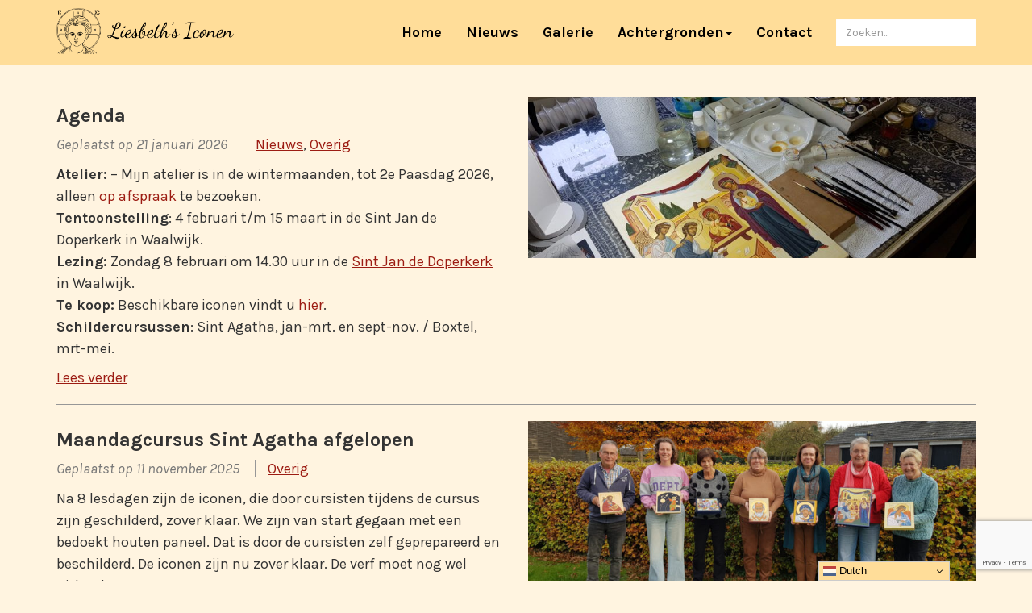

--- FILE ---
content_type: text/html; charset=UTF-8
request_url: https://liesbethsiconen.nl/category/overig/
body_size: 12962
content:
<!DOCTYPE html>
<html lang="nl">

<head>
	<meta charset="utf-8">
	<meta http-equiv="X-UA-Compatible" content="IE=edge">
	<meta name="viewport" content="width=device-width, initial-scale=1">
	<meta name="description" content="">
	<meta name="author" content="">

	<!-- HTML5 shim and Respond.js for IE8 support of HTML5 elements and media queries -->
	<!--[if lt IE 9]>
      <script src="https://oss.maxcdn.com/html5shiv/3.7.2/html5shiv.min.js"></script>
      <script src="https://oss.maxcdn.com/respond/1.4.2/respond.min.js"></script>
    <![endif]-->

	<title>Overig &#8211; Liesbeth&#8217;s Iconen</title>
<meta name='robots' content='max-image-preview:large' />
<link rel='dns-prefetch' href='//maxcdn.bootstrapcdn.com' />
<link rel="alternate" type="application/rss+xml" title="Liesbeth&#039;s Iconen &raquo; Overig categorie feed" href="https://liesbethsiconen.nl/category/overig/feed/" />
<meta property="fb:admins" content="169093719870568"/><meta property="og:title" content="Agenda"/><meta property="og:type" content="article"/><meta property="og:url" content="https://liesbethsiconen.nl/agenda/"/><meta property="og:site_name" content="Liesbeth's Iconen"/><meta property="og:image" content="https://liesbethsiconen.nl/wp-content/uploads/2019/08/20190602_114207-1024x768.jpg"/>		<!-- This site uses the Google Analytics by MonsterInsights plugin v9.11.1 - Using Analytics tracking - https://www.monsterinsights.com/ -->
							<script src="//www.googletagmanager.com/gtag/js?id=G-HJQ0EKNY4M"  data-cfasync="false" data-wpfc-render="false" type="text/javascript" async></script>
			<script data-cfasync="false" data-wpfc-render="false" type="text/javascript">
				var mi_version = '9.11.1';
				var mi_track_user = true;
				var mi_no_track_reason = '';
								var MonsterInsightsDefaultLocations = {"page_location":"https:\/\/liesbethsiconen.nl\/category\/overig\/"};
								if ( typeof MonsterInsightsPrivacyGuardFilter === 'function' ) {
					var MonsterInsightsLocations = (typeof MonsterInsightsExcludeQuery === 'object') ? MonsterInsightsPrivacyGuardFilter( MonsterInsightsExcludeQuery ) : MonsterInsightsPrivacyGuardFilter( MonsterInsightsDefaultLocations );
				} else {
					var MonsterInsightsLocations = (typeof MonsterInsightsExcludeQuery === 'object') ? MonsterInsightsExcludeQuery : MonsterInsightsDefaultLocations;
				}

								var disableStrs = [
										'ga-disable-G-HJQ0EKNY4M',
									];

				/* Function to detect opted out users */
				function __gtagTrackerIsOptedOut() {
					for (var index = 0; index < disableStrs.length; index++) {
						if (document.cookie.indexOf(disableStrs[index] + '=true') > -1) {
							return true;
						}
					}

					return false;
				}

				/* Disable tracking if the opt-out cookie exists. */
				if (__gtagTrackerIsOptedOut()) {
					for (var index = 0; index < disableStrs.length; index++) {
						window[disableStrs[index]] = true;
					}
				}

				/* Opt-out function */
				function __gtagTrackerOptout() {
					for (var index = 0; index < disableStrs.length; index++) {
						document.cookie = disableStrs[index] + '=true; expires=Thu, 31 Dec 2099 23:59:59 UTC; path=/';
						window[disableStrs[index]] = true;
					}
				}

				if ('undefined' === typeof gaOptout) {
					function gaOptout() {
						__gtagTrackerOptout();
					}
				}
								window.dataLayer = window.dataLayer || [];

				window.MonsterInsightsDualTracker = {
					helpers: {},
					trackers: {},
				};
				if (mi_track_user) {
					function __gtagDataLayer() {
						dataLayer.push(arguments);
					}

					function __gtagTracker(type, name, parameters) {
						if (!parameters) {
							parameters = {};
						}

						if (parameters.send_to) {
							__gtagDataLayer.apply(null, arguments);
							return;
						}

						if (type === 'event') {
														parameters.send_to = monsterinsights_frontend.v4_id;
							var hookName = name;
							if (typeof parameters['event_category'] !== 'undefined') {
								hookName = parameters['event_category'] + ':' + name;
							}

							if (typeof MonsterInsightsDualTracker.trackers[hookName] !== 'undefined') {
								MonsterInsightsDualTracker.trackers[hookName](parameters);
							} else {
								__gtagDataLayer('event', name, parameters);
							}
							
						} else {
							__gtagDataLayer.apply(null, arguments);
						}
					}

					__gtagTracker('js', new Date());
					__gtagTracker('set', {
						'developer_id.dZGIzZG': true,
											});
					if ( MonsterInsightsLocations.page_location ) {
						__gtagTracker('set', MonsterInsightsLocations);
					}
										__gtagTracker('config', 'G-HJQ0EKNY4M', {"forceSSL":"true"} );
										window.gtag = __gtagTracker;										(function () {
						/* https://developers.google.com/analytics/devguides/collection/analyticsjs/ */
						/* ga and __gaTracker compatibility shim. */
						var noopfn = function () {
							return null;
						};
						var newtracker = function () {
							return new Tracker();
						};
						var Tracker = function () {
							return null;
						};
						var p = Tracker.prototype;
						p.get = noopfn;
						p.set = noopfn;
						p.send = function () {
							var args = Array.prototype.slice.call(arguments);
							args.unshift('send');
							__gaTracker.apply(null, args);
						};
						var __gaTracker = function () {
							var len = arguments.length;
							if (len === 0) {
								return;
							}
							var f = arguments[len - 1];
							if (typeof f !== 'object' || f === null || typeof f.hitCallback !== 'function') {
								if ('send' === arguments[0]) {
									var hitConverted, hitObject = false, action;
									if ('event' === arguments[1]) {
										if ('undefined' !== typeof arguments[3]) {
											hitObject = {
												'eventAction': arguments[3],
												'eventCategory': arguments[2],
												'eventLabel': arguments[4],
												'value': arguments[5] ? arguments[5] : 1,
											}
										}
									}
									if ('pageview' === arguments[1]) {
										if ('undefined' !== typeof arguments[2]) {
											hitObject = {
												'eventAction': 'page_view',
												'page_path': arguments[2],
											}
										}
									}
									if (typeof arguments[2] === 'object') {
										hitObject = arguments[2];
									}
									if (typeof arguments[5] === 'object') {
										Object.assign(hitObject, arguments[5]);
									}
									if ('undefined' !== typeof arguments[1].hitType) {
										hitObject = arguments[1];
										if ('pageview' === hitObject.hitType) {
											hitObject.eventAction = 'page_view';
										}
									}
									if (hitObject) {
										action = 'timing' === arguments[1].hitType ? 'timing_complete' : hitObject.eventAction;
										hitConverted = mapArgs(hitObject);
										__gtagTracker('event', action, hitConverted);
									}
								}
								return;
							}

							function mapArgs(args) {
								var arg, hit = {};
								var gaMap = {
									'eventCategory': 'event_category',
									'eventAction': 'event_action',
									'eventLabel': 'event_label',
									'eventValue': 'event_value',
									'nonInteraction': 'non_interaction',
									'timingCategory': 'event_category',
									'timingVar': 'name',
									'timingValue': 'value',
									'timingLabel': 'event_label',
									'page': 'page_path',
									'location': 'page_location',
									'title': 'page_title',
									'referrer' : 'page_referrer',
								};
								for (arg in args) {
																		if (!(!args.hasOwnProperty(arg) || !gaMap.hasOwnProperty(arg))) {
										hit[gaMap[arg]] = args[arg];
									} else {
										hit[arg] = args[arg];
									}
								}
								return hit;
							}

							try {
								f.hitCallback();
							} catch (ex) {
							}
						};
						__gaTracker.create = newtracker;
						__gaTracker.getByName = newtracker;
						__gaTracker.getAll = function () {
							return [];
						};
						__gaTracker.remove = noopfn;
						__gaTracker.loaded = true;
						window['__gaTracker'] = __gaTracker;
					})();
									} else {
										console.log("");
					(function () {
						function __gtagTracker() {
							return null;
						}

						window['__gtagTracker'] = __gtagTracker;
						window['gtag'] = __gtagTracker;
					})();
									}
			</script>
							<!-- / Google Analytics by MonsterInsights -->
		<style id='wp-img-auto-sizes-contain-inline-css' type='text/css'>
img:is([sizes=auto i],[sizes^="auto," i]){contain-intrinsic-size:3000px 1500px}
/*# sourceURL=wp-img-auto-sizes-contain-inline-css */
</style>
<style id='wp-emoji-styles-inline-css' type='text/css'>

	img.wp-smiley, img.emoji {
		display: inline !important;
		border: none !important;
		box-shadow: none !important;
		height: 1em !important;
		width: 1em !important;
		margin: 0 0.07em !important;
		vertical-align: -0.1em !important;
		background: none !important;
		padding: 0 !important;
	}
/*# sourceURL=wp-emoji-styles-inline-css */
</style>
<style id='wp-block-library-inline-css' type='text/css'>
:root{--wp-block-synced-color:#7a00df;--wp-block-synced-color--rgb:122,0,223;--wp-bound-block-color:var(--wp-block-synced-color);--wp-editor-canvas-background:#ddd;--wp-admin-theme-color:#007cba;--wp-admin-theme-color--rgb:0,124,186;--wp-admin-theme-color-darker-10:#006ba1;--wp-admin-theme-color-darker-10--rgb:0,107,160.5;--wp-admin-theme-color-darker-20:#005a87;--wp-admin-theme-color-darker-20--rgb:0,90,135;--wp-admin-border-width-focus:2px}@media (min-resolution:192dpi){:root{--wp-admin-border-width-focus:1.5px}}.wp-element-button{cursor:pointer}:root .has-very-light-gray-background-color{background-color:#eee}:root .has-very-dark-gray-background-color{background-color:#313131}:root .has-very-light-gray-color{color:#eee}:root .has-very-dark-gray-color{color:#313131}:root .has-vivid-green-cyan-to-vivid-cyan-blue-gradient-background{background:linear-gradient(135deg,#00d084,#0693e3)}:root .has-purple-crush-gradient-background{background:linear-gradient(135deg,#34e2e4,#4721fb 50%,#ab1dfe)}:root .has-hazy-dawn-gradient-background{background:linear-gradient(135deg,#faaca8,#dad0ec)}:root .has-subdued-olive-gradient-background{background:linear-gradient(135deg,#fafae1,#67a671)}:root .has-atomic-cream-gradient-background{background:linear-gradient(135deg,#fdd79a,#004a59)}:root .has-nightshade-gradient-background{background:linear-gradient(135deg,#330968,#31cdcf)}:root .has-midnight-gradient-background{background:linear-gradient(135deg,#020381,#2874fc)}:root{--wp--preset--font-size--normal:16px;--wp--preset--font-size--huge:42px}.has-regular-font-size{font-size:1em}.has-larger-font-size{font-size:2.625em}.has-normal-font-size{font-size:var(--wp--preset--font-size--normal)}.has-huge-font-size{font-size:var(--wp--preset--font-size--huge)}.has-text-align-center{text-align:center}.has-text-align-left{text-align:left}.has-text-align-right{text-align:right}.has-fit-text{white-space:nowrap!important}#end-resizable-editor-section{display:none}.aligncenter{clear:both}.items-justified-left{justify-content:flex-start}.items-justified-center{justify-content:center}.items-justified-right{justify-content:flex-end}.items-justified-space-between{justify-content:space-between}.screen-reader-text{border:0;clip-path:inset(50%);height:1px;margin:-1px;overflow:hidden;padding:0;position:absolute;width:1px;word-wrap:normal!important}.screen-reader-text:focus{background-color:#ddd;clip-path:none;color:#444;display:block;font-size:1em;height:auto;left:5px;line-height:normal;padding:15px 23px 14px;text-decoration:none;top:5px;width:auto;z-index:100000}html :where(.has-border-color){border-style:solid}html :where([style*=border-top-color]){border-top-style:solid}html :where([style*=border-right-color]){border-right-style:solid}html :where([style*=border-bottom-color]){border-bottom-style:solid}html :where([style*=border-left-color]){border-left-style:solid}html :where([style*=border-width]){border-style:solid}html :where([style*=border-top-width]){border-top-style:solid}html :where([style*=border-right-width]){border-right-style:solid}html :where([style*=border-bottom-width]){border-bottom-style:solid}html :where([style*=border-left-width]){border-left-style:solid}html :where(img[class*=wp-image-]){height:auto;max-width:100%}:where(figure){margin:0 0 1em}html :where(.is-position-sticky){--wp-admin--admin-bar--position-offset:var(--wp-admin--admin-bar--height,0px)}@media screen and (max-width:600px){html :where(.is-position-sticky){--wp-admin--admin-bar--position-offset:0px}}

/*# sourceURL=wp-block-library-inline-css */
</style><style id='wp-block-paragraph-inline-css' type='text/css'>
.is-small-text{font-size:.875em}.is-regular-text{font-size:1em}.is-large-text{font-size:2.25em}.is-larger-text{font-size:3em}.has-drop-cap:not(:focus):first-letter{float:left;font-size:8.4em;font-style:normal;font-weight:100;line-height:.68;margin:.05em .1em 0 0;text-transform:uppercase}body.rtl .has-drop-cap:not(:focus):first-letter{float:none;margin-left:.1em}p.has-drop-cap.has-background{overflow:hidden}:root :where(p.has-background){padding:1.25em 2.375em}:where(p.has-text-color:not(.has-link-color)) a{color:inherit}p.has-text-align-left[style*="writing-mode:vertical-lr"],p.has-text-align-right[style*="writing-mode:vertical-rl"]{rotate:180deg}
/*# sourceURL=https://liesbethsiconen.nl/wp-includes/blocks/paragraph/style.min.css */
</style>
<style id='global-styles-inline-css' type='text/css'>
:root{--wp--preset--aspect-ratio--square: 1;--wp--preset--aspect-ratio--4-3: 4/3;--wp--preset--aspect-ratio--3-4: 3/4;--wp--preset--aspect-ratio--3-2: 3/2;--wp--preset--aspect-ratio--2-3: 2/3;--wp--preset--aspect-ratio--16-9: 16/9;--wp--preset--aspect-ratio--9-16: 9/16;--wp--preset--color--black: #000000;--wp--preset--color--cyan-bluish-gray: #abb8c3;--wp--preset--color--white: #ffffff;--wp--preset--color--pale-pink: #f78da7;--wp--preset--color--vivid-red: #cf2e2e;--wp--preset--color--luminous-vivid-orange: #ff6900;--wp--preset--color--luminous-vivid-amber: #fcb900;--wp--preset--color--light-green-cyan: #7bdcb5;--wp--preset--color--vivid-green-cyan: #00d084;--wp--preset--color--pale-cyan-blue: #8ed1fc;--wp--preset--color--vivid-cyan-blue: #0693e3;--wp--preset--color--vivid-purple: #9b51e0;--wp--preset--gradient--vivid-cyan-blue-to-vivid-purple: linear-gradient(135deg,rgb(6,147,227) 0%,rgb(155,81,224) 100%);--wp--preset--gradient--light-green-cyan-to-vivid-green-cyan: linear-gradient(135deg,rgb(122,220,180) 0%,rgb(0,208,130) 100%);--wp--preset--gradient--luminous-vivid-amber-to-luminous-vivid-orange: linear-gradient(135deg,rgb(252,185,0) 0%,rgb(255,105,0) 100%);--wp--preset--gradient--luminous-vivid-orange-to-vivid-red: linear-gradient(135deg,rgb(255,105,0) 0%,rgb(207,46,46) 100%);--wp--preset--gradient--very-light-gray-to-cyan-bluish-gray: linear-gradient(135deg,rgb(238,238,238) 0%,rgb(169,184,195) 100%);--wp--preset--gradient--cool-to-warm-spectrum: linear-gradient(135deg,rgb(74,234,220) 0%,rgb(151,120,209) 20%,rgb(207,42,186) 40%,rgb(238,44,130) 60%,rgb(251,105,98) 80%,rgb(254,248,76) 100%);--wp--preset--gradient--blush-light-purple: linear-gradient(135deg,rgb(255,206,236) 0%,rgb(152,150,240) 100%);--wp--preset--gradient--blush-bordeaux: linear-gradient(135deg,rgb(254,205,165) 0%,rgb(254,45,45) 50%,rgb(107,0,62) 100%);--wp--preset--gradient--luminous-dusk: linear-gradient(135deg,rgb(255,203,112) 0%,rgb(199,81,192) 50%,rgb(65,88,208) 100%);--wp--preset--gradient--pale-ocean: linear-gradient(135deg,rgb(255,245,203) 0%,rgb(182,227,212) 50%,rgb(51,167,181) 100%);--wp--preset--gradient--electric-grass: linear-gradient(135deg,rgb(202,248,128) 0%,rgb(113,206,126) 100%);--wp--preset--gradient--midnight: linear-gradient(135deg,rgb(2,3,129) 0%,rgb(40,116,252) 100%);--wp--preset--font-size--small: 13px;--wp--preset--font-size--medium: 20px;--wp--preset--font-size--large: 36px;--wp--preset--font-size--x-large: 42px;--wp--preset--spacing--20: 0.44rem;--wp--preset--spacing--30: 0.67rem;--wp--preset--spacing--40: 1rem;--wp--preset--spacing--50: 1.5rem;--wp--preset--spacing--60: 2.25rem;--wp--preset--spacing--70: 3.38rem;--wp--preset--spacing--80: 5.06rem;--wp--preset--shadow--natural: 6px 6px 9px rgba(0, 0, 0, 0.2);--wp--preset--shadow--deep: 12px 12px 50px rgba(0, 0, 0, 0.4);--wp--preset--shadow--sharp: 6px 6px 0px rgba(0, 0, 0, 0.2);--wp--preset--shadow--outlined: 6px 6px 0px -3px rgb(255, 255, 255), 6px 6px rgb(0, 0, 0);--wp--preset--shadow--crisp: 6px 6px 0px rgb(0, 0, 0);}:where(.is-layout-flex){gap: 0.5em;}:where(.is-layout-grid){gap: 0.5em;}body .is-layout-flex{display: flex;}.is-layout-flex{flex-wrap: wrap;align-items: center;}.is-layout-flex > :is(*, div){margin: 0;}body .is-layout-grid{display: grid;}.is-layout-grid > :is(*, div){margin: 0;}:where(.wp-block-columns.is-layout-flex){gap: 2em;}:where(.wp-block-columns.is-layout-grid){gap: 2em;}:where(.wp-block-post-template.is-layout-flex){gap: 1.25em;}:where(.wp-block-post-template.is-layout-grid){gap: 1.25em;}.has-black-color{color: var(--wp--preset--color--black) !important;}.has-cyan-bluish-gray-color{color: var(--wp--preset--color--cyan-bluish-gray) !important;}.has-white-color{color: var(--wp--preset--color--white) !important;}.has-pale-pink-color{color: var(--wp--preset--color--pale-pink) !important;}.has-vivid-red-color{color: var(--wp--preset--color--vivid-red) !important;}.has-luminous-vivid-orange-color{color: var(--wp--preset--color--luminous-vivid-orange) !important;}.has-luminous-vivid-amber-color{color: var(--wp--preset--color--luminous-vivid-amber) !important;}.has-light-green-cyan-color{color: var(--wp--preset--color--light-green-cyan) !important;}.has-vivid-green-cyan-color{color: var(--wp--preset--color--vivid-green-cyan) !important;}.has-pale-cyan-blue-color{color: var(--wp--preset--color--pale-cyan-blue) !important;}.has-vivid-cyan-blue-color{color: var(--wp--preset--color--vivid-cyan-blue) !important;}.has-vivid-purple-color{color: var(--wp--preset--color--vivid-purple) !important;}.has-black-background-color{background-color: var(--wp--preset--color--black) !important;}.has-cyan-bluish-gray-background-color{background-color: var(--wp--preset--color--cyan-bluish-gray) !important;}.has-white-background-color{background-color: var(--wp--preset--color--white) !important;}.has-pale-pink-background-color{background-color: var(--wp--preset--color--pale-pink) !important;}.has-vivid-red-background-color{background-color: var(--wp--preset--color--vivid-red) !important;}.has-luminous-vivid-orange-background-color{background-color: var(--wp--preset--color--luminous-vivid-orange) !important;}.has-luminous-vivid-amber-background-color{background-color: var(--wp--preset--color--luminous-vivid-amber) !important;}.has-light-green-cyan-background-color{background-color: var(--wp--preset--color--light-green-cyan) !important;}.has-vivid-green-cyan-background-color{background-color: var(--wp--preset--color--vivid-green-cyan) !important;}.has-pale-cyan-blue-background-color{background-color: var(--wp--preset--color--pale-cyan-blue) !important;}.has-vivid-cyan-blue-background-color{background-color: var(--wp--preset--color--vivid-cyan-blue) !important;}.has-vivid-purple-background-color{background-color: var(--wp--preset--color--vivid-purple) !important;}.has-black-border-color{border-color: var(--wp--preset--color--black) !important;}.has-cyan-bluish-gray-border-color{border-color: var(--wp--preset--color--cyan-bluish-gray) !important;}.has-white-border-color{border-color: var(--wp--preset--color--white) !important;}.has-pale-pink-border-color{border-color: var(--wp--preset--color--pale-pink) !important;}.has-vivid-red-border-color{border-color: var(--wp--preset--color--vivid-red) !important;}.has-luminous-vivid-orange-border-color{border-color: var(--wp--preset--color--luminous-vivid-orange) !important;}.has-luminous-vivid-amber-border-color{border-color: var(--wp--preset--color--luminous-vivid-amber) !important;}.has-light-green-cyan-border-color{border-color: var(--wp--preset--color--light-green-cyan) !important;}.has-vivid-green-cyan-border-color{border-color: var(--wp--preset--color--vivid-green-cyan) !important;}.has-pale-cyan-blue-border-color{border-color: var(--wp--preset--color--pale-cyan-blue) !important;}.has-vivid-cyan-blue-border-color{border-color: var(--wp--preset--color--vivid-cyan-blue) !important;}.has-vivid-purple-border-color{border-color: var(--wp--preset--color--vivid-purple) !important;}.has-vivid-cyan-blue-to-vivid-purple-gradient-background{background: var(--wp--preset--gradient--vivid-cyan-blue-to-vivid-purple) !important;}.has-light-green-cyan-to-vivid-green-cyan-gradient-background{background: var(--wp--preset--gradient--light-green-cyan-to-vivid-green-cyan) !important;}.has-luminous-vivid-amber-to-luminous-vivid-orange-gradient-background{background: var(--wp--preset--gradient--luminous-vivid-amber-to-luminous-vivid-orange) !important;}.has-luminous-vivid-orange-to-vivid-red-gradient-background{background: var(--wp--preset--gradient--luminous-vivid-orange-to-vivid-red) !important;}.has-very-light-gray-to-cyan-bluish-gray-gradient-background{background: var(--wp--preset--gradient--very-light-gray-to-cyan-bluish-gray) !important;}.has-cool-to-warm-spectrum-gradient-background{background: var(--wp--preset--gradient--cool-to-warm-spectrum) !important;}.has-blush-light-purple-gradient-background{background: var(--wp--preset--gradient--blush-light-purple) !important;}.has-blush-bordeaux-gradient-background{background: var(--wp--preset--gradient--blush-bordeaux) !important;}.has-luminous-dusk-gradient-background{background: var(--wp--preset--gradient--luminous-dusk) !important;}.has-pale-ocean-gradient-background{background: var(--wp--preset--gradient--pale-ocean) !important;}.has-electric-grass-gradient-background{background: var(--wp--preset--gradient--electric-grass) !important;}.has-midnight-gradient-background{background: var(--wp--preset--gradient--midnight) !important;}.has-small-font-size{font-size: var(--wp--preset--font-size--small) !important;}.has-medium-font-size{font-size: var(--wp--preset--font-size--medium) !important;}.has-large-font-size{font-size: var(--wp--preset--font-size--large) !important;}.has-x-large-font-size{font-size: var(--wp--preset--font-size--x-large) !important;}
/*# sourceURL=global-styles-inline-css */
</style>

<style id='classic-theme-styles-inline-css' type='text/css'>
/*! This file is auto-generated */
.wp-block-button__link{color:#fff;background-color:#32373c;border-radius:9999px;box-shadow:none;text-decoration:none;padding:calc(.667em + 2px) calc(1.333em + 2px);font-size:1.125em}.wp-block-file__button{background:#32373c;color:#fff;text-decoration:none}
/*# sourceURL=/wp-includes/css/classic-themes.min.css */
</style>
<link rel='stylesheet' id='contact-form-7-css' href='https://liesbethsiconen.nl/wp-content/plugins/contact-form-7/includes/css/styles.css?ver=6.1.4' type='text/css' media='all' />
<link rel='stylesheet' id='fancybox-css' href='https://liesbethsiconen.nl/wp-content/themes/liesbeths-iconen/fancybox.css?ver=6.9' type='text/css' media='all' />
<link rel='stylesheet' id='font-awesome-css' href='//maxcdn.bootstrapcdn.com/font-awesome/4.7.0/css/font-awesome.min.css?ver=6.9' type='text/css' media='all' />
<link rel='stylesheet' id='style-css' href='https://liesbethsiconen.nl/wp-content/themes/liesbeths-iconen/style.css?ver=3.3.6' type='text/css' media='all' />
<link rel='stylesheet' id='Karla-css' href='https://fonts.googleapis.com/css?family=Karla%3A400%2C400i%2C700&#038;ver=6.9' type='text/css' media='all' />
<script type="text/javascript" src="https://liesbethsiconen.nl/wp-content/plugins/google-analytics-for-wordpress/assets/js/frontend-gtag.min.js?ver=9.11.1" id="monsterinsights-frontend-script-js" async="async" data-wp-strategy="async"></script>
<script data-cfasync="false" data-wpfc-render="false" type="text/javascript" id='monsterinsights-frontend-script-js-extra'>/* <![CDATA[ */
var monsterinsights_frontend = {"js_events_tracking":"true","download_extensions":"doc,pdf,ppt,zip,xls,docx,pptx,xlsx","inbound_paths":"[]","home_url":"https:\/\/liesbethsiconen.nl","hash_tracking":"false","v4_id":"G-HJQ0EKNY4M"};/* ]]> */
</script>
<script type="text/javascript" src="https://liesbethsiconen.nl/wp-includes/js/jquery/jquery.min.js?ver=3.7.1" id="jquery-core-js"></script>
<script type="text/javascript" src="https://liesbethsiconen.nl/wp-includes/js/jquery/jquery-migrate.min.js?ver=3.4.1" id="jquery-migrate-js"></script>
<link rel="https://api.w.org/" href="https://liesbethsiconen.nl/wp-json/" /><link rel="alternate" title="JSON" type="application/json" href="https://liesbethsiconen.nl/wp-json/wp/v2/categories/1" /><link rel="EditURI" type="application/rsd+xml" title="RSD" href="https://liesbethsiconen.nl/xmlrpc.php?rsd" />
<meta name="generator" content="WordPress 6.9" />
<link rel="icon" href="https://liesbethsiconen.nl/wp-content/uploads/2017/08/cropped-logo-32x32.png" sizes="32x32" />
<link rel="icon" href="https://liesbethsiconen.nl/wp-content/uploads/2017/08/cropped-logo-192x192.png" sizes="192x192" />
<link rel="apple-touch-icon" href="https://liesbethsiconen.nl/wp-content/uploads/2017/08/cropped-logo-180x180.png" />
<meta name="msapplication-TileImage" content="https://liesbethsiconen.nl/wp-content/uploads/2017/08/cropped-logo-270x270.png" />
</head>


<body>
    <header>
        <nav class="navbar navbar-default navbar-fixed-top">
            <div class="container">
                <div class="navbar-header">
                    <button type="button" class="navbar-toggle collapsed" data-toggle="collapse" data-target="#navbar-collapse" aria-expanded="false">
                        <span class="sr-only">Navigatie uitklappen</span>
                        <span class="icon-bar"></span>
                        <span class="icon-bar"></span>
                        <span class="icon-bar"></span>
                    </button>
                    <a class="navbar-brand" href="https://liesbethsiconen.nl">
						                        <img src="https://liesbethsiconen.nl/wp-content/uploads/2017/08/logo.png" alt="">
                    </a>
                </div>

                <div class="collapse navbar-collapse navbar-right" id="navbar-collapse">
                    <ul class="nav navbar-nav navbar-left">
                        <li class="active"><a href="https://liesbethsiconen.nl">Home <span class="sr-only">(current)</span></a></li>
                        <li><a href="/category/nieuws/">Nieuws</a></li>
                        <li><a href="/category/icoon/">Galerie</a></li>
                        <li class="dropdown">
                            <a href="#" class="dropdown-toggle" data-toggle="dropdown" role="button" aria-haspopup="true" aria-expanded="false">
                                Achtergronden<span class="caret"></span>
                            </a>
                            <ul id="menu-dropdown-voor-achtergronden" class="dropdown-menu"><li id="menu-item-649" class="menu-item menu-item-type-post_type menu-item-object-page menu-item-649"><a href="https://liesbethsiconen.nl/achtergronden/">Achtergronden</a></li>
<li id="menu-item-654" class="menu-item menu-item-type-post_type menu-item-object-page menu-item-654"><a href="https://liesbethsiconen.nl/achtergronden/geschiedenis/">Geschiedenis</a></li>
<li id="menu-item-653" class="menu-item menu-item-type-post_type menu-item-object-page menu-item-653"><a href="https://liesbethsiconen.nl/achtergronden/iconen-in-de-traditie-van-de-portretschilderkunst/">Iconen als portret</a></li>
<li id="menu-item-652" class="menu-item menu-item-type-post_type menu-item-object-page menu-item-652"><a href="https://liesbethsiconen.nl/achtergronden/iconostase/">Iconostase</a></li>
<li id="menu-item-1387" class="menu-item menu-item-type-post_type menu-item-object-page menu-item-1387"><a href="https://liesbethsiconen.nl/achtergronden/iconenschilders/">Iconenschilders</a></li>
<li id="menu-item-1413" class="menu-item menu-item-type-post_type menu-item-object-page menu-item-1413"><a href="https://liesbethsiconen.nl/achtergronden/schilderproces/">Schilderproces</a></li>
<li id="menu-item-1481" class="menu-item menu-item-type-post_type menu-item-object-page menu-item-1481"><a href="https://liesbethsiconen.nl/achtergronden/symboliek/">Symboliek</a></li>
<li id="menu-item-651" class="menu-item menu-item-type-post_type menu-item-object-page menu-item-651"><a href="https://liesbethsiconen.nl/achtergronden/byzantijnse-en-russisch-orthodoxe-muziek/">Orthodoxe muziek</a></li>
<li id="menu-item-1335" class="menu-item menu-item-type-post_type menu-item-object-page menu-item-1335"><a href="https://liesbethsiconen.nl/achtergronden/externe-bronnen/">Externe bronnen</a></li>
</ul>                        </li>
                        <li><a href="/contact/">Contact</a></li>
                    </ul>
                    <form action="/" method="get" class="navbar-form navbar-right">
    <div class="form-group">
        <label for="search" class="sr-only">Zoeken naar</label>
        <input type="text" class="form-control" placeholder="Zoeken..." name="s" id="search" value="" />
        <input type="submit" class="hidden"/>
    </div>
</form>
                </div>
            </div>
        </nav>
    </header>

<section class="container" id="news">
            <div class="row">
            <div class="col-md-6">
                <h2>Agenda</h2>

                <p class="text-muted inline">Geplaatst op 21 januari 2026</p>
                <span class="horizontal-divider"></span>
                <a href="https://liesbethsiconen.nl/category/nieuws/" rel="category tag">Nieuws</a>, <a href="https://liesbethsiconen.nl/category/overig/" rel="category tag">Overig</a>                <p><p><strong>Atelier:</strong> &#8211; Mijn atelier is in de wintermaanden, tot 2e Paasdag 2026, alleen <a href="https://liesbethsiconen.nl/contact/">op afspraak</a> te bezoeken.<br /><strong>Tentoonstelling</strong>: 4 februari t/m 15 maart in de Sint Jan de Doperkerk in Waalwijk.<br /><strong>Lezing:</strong> Zondag 8 februari om 14.30 uur in de <a href="https://www.vriendensintjanwaalwijk.nl/activiteiten">Sint Jan de Doperkerk</a> in Waalwijk.<br /><strong>Te koop:</strong> Beschikbare iconen vindt u <a href="https://liesbethsiconen.nl/te-koop/">hier</a>.<br /><strong>Schildercursussen</strong>: Sint Agatha, jan-mrt. en sept-nov. / Boxtel, mrt-mei.</p>
</p>

                <a href="https://liesbethsiconen.nl/agenda/">Lees verder</a>

            </div>
            <div class="col-md-6 text-center news-image">
                <img width="768" height="576" src="https://liesbethsiconen.nl/wp-content/uploads/2019/08/20190602_114207-768x576.jpg" class="attachment-medium_large size-medium_large wp-post-image" alt="" decoding="async" fetchpriority="high" srcset="https://liesbethsiconen.nl/wp-content/uploads/2019/08/20190602_114207-768x576.jpg 768w, https://liesbethsiconen.nl/wp-content/uploads/2019/08/20190602_114207-300x225.jpg 300w, https://liesbethsiconen.nl/wp-content/uploads/2019/08/20190602_114207-1024x768.jpg 1024w" sizes="(max-width: 768px) 100vw, 768px" />            </div>
        </div>

        <hr />
            <div class="row">
            <div class="col-md-6">
                <h2>Maandagcursus Sint Agatha afgelopen</h2>

                <p class="text-muted inline">Geplaatst op 11 november 2025</p>
                <span class="horizontal-divider"></span>
                <a href="https://liesbethsiconen.nl/category/overig/" rel="category tag">Overig</a>                <p><p>Na 8 lesdagen zijn de iconen, die door cursisten tijdens de cursus zijn geschilderd, zover klaar. We zijn van start gegaan met een bedoekt houten paneel. Dat is door de cursisten zelf geprepareerd en beschilderd. De iconen zijn nu zover klaar. De verf moet nog wel uitharden. </p>
</p>

                <a href="https://liesbethsiconen.nl/maandagcursus-sint-agatha-afgelopen/">Lees verder</a>

            </div>
            <div class="col-md-6 text-center news-image">
                <img width="768" height="576" src="https://liesbethsiconen.nl/wp-content/uploads/2025/11/Groepsfoto-SA-2025-najaar-MA-768x576.jpg" class="attachment-medium_large size-medium_large wp-post-image" alt="" decoding="async" srcset="https://liesbethsiconen.nl/wp-content/uploads/2025/11/Groepsfoto-SA-2025-najaar-MA-768x576.jpg 768w, https://liesbethsiconen.nl/wp-content/uploads/2025/11/Groepsfoto-SA-2025-najaar-MA-300x225.jpg 300w, https://liesbethsiconen.nl/wp-content/uploads/2025/11/Groepsfoto-SA-2025-najaar-MA-1024x768.jpg 1024w, https://liesbethsiconen.nl/wp-content/uploads/2025/11/Groepsfoto-SA-2025-najaar-MA.jpg 1210w" sizes="(max-width: 768px) 100vw, 768px" />            </div>
        </div>

        <hr />
            <div class="row">
            <div class="col-md-6">
                <h2>Iconenwijding, 19 oktober 2025 in Sint Agatha</h2>

                <p class="text-muted inline">Geplaatst op 20 oktober 2025</p>
                <span class="horizontal-divider"></span>
                <a href="https://liesbethsiconen.nl/category/overig/" rel="category tag">Overig</a>                <p><p>Een kleine impressie van de wijding van merendeels gemaakt door cursisten gemaakte iconen.</p>
</p>

                <a href="https://liesbethsiconen.nl/iconenwijding-19-oktober-2025-in-sint-agatha/">Lees verder</a>

            </div>
            <div class="col-md-6 text-center news-image">
                <img width="320" height="480" src="https://liesbethsiconen.nl/wp-content/uploads/2025/10/Iconenwijding-2025-19-oktober-01.jpg" class="attachment-medium_large size-medium_large wp-post-image" alt="" decoding="async" srcset="https://liesbethsiconen.nl/wp-content/uploads/2025/10/Iconenwijding-2025-19-oktober-01.jpg 320w, https://liesbethsiconen.nl/wp-content/uploads/2025/10/Iconenwijding-2025-19-oktober-01-200x300.jpg 200w" sizes="(max-width: 320px) 100vw, 320px" />            </div>
        </div>

        <hr />
            <div class="row">
            <div class="col-md-6">
                <h2>Artikel in de Paaseditie van de Maasdriehoek</h2>

                <p class="text-muted inline">Geplaatst op 1 april 2024</p>
                <span class="horizontal-divider"></span>
                <a href="https://liesbethsiconen.nl/category/overig/" rel="category tag">Overig</a>, <a href="https://liesbethsiconen.nl/category/nieuws/publiciteit/" rel="category tag">Publiciteit</a>                <p><p>Onlangs ben ik geïnterviewd door twee verslaggevers van de Maasdriehoek, editie Cuijk. Het hele artikel leest u hier:<a href="https://www.kliknieuwsdemaasdriehoek.nl/nieuws/algemeen/220703/liesbeth-werd-gegrepen-door-de-symboliek-van-het-icoon?utm_source=dlvr.it&amp;utm_medium=facebook"> De Maasdriehoek</a></p>
</p>

                <a href="https://liesbethsiconen.nl/artikel-in-de-paaseditie-van-de-maasdriehoek/">Lees verder</a>

            </div>
            <div class="col-md-6 text-center news-image">
                <img width="768" height="432" src="https://liesbethsiconen.nl/wp-content/uploads/2024/04/f3b30b60-0706-4cc0-9f5e-133a34fbc8bd_thumb840-768x432.webp" class="attachment-medium_large size-medium_large wp-post-image" alt="" decoding="async" loading="lazy" srcset="https://liesbethsiconen.nl/wp-content/uploads/2024/04/f3b30b60-0706-4cc0-9f5e-133a34fbc8bd_thumb840-768x432.webp 768w, https://liesbethsiconen.nl/wp-content/uploads/2024/04/f3b30b60-0706-4cc0-9f5e-133a34fbc8bd_thumb840-300x169.webp 300w, https://liesbethsiconen.nl/wp-content/uploads/2024/04/f3b30b60-0706-4cc0-9f5e-133a34fbc8bd_thumb840.webp 839w" sizes="auto, (max-width: 768px) 100vw, 768px" />            </div>
        </div>

        <hr />
            <div class="row">
            <div class="col-md-6">
                <h2>Impressie cursus Sint Agatha</h2>

                <p class="text-muted inline">Geplaatst op 8 maart 2024</p>
                <span class="horizontal-divider"></span>
                <a href="https://liesbethsiconen.nl/category/nieuws/cursus/" rel="category tag">Cursus</a>, <a href="https://liesbethsiconen.nl/category/overig/" rel="category tag">Overig</a>                <p><p>De afgelopen 8 weken is er naast de dinsdagcursus ook een lesgroep enthousiaste deelnemers op donderdagen actief geweest. Van het prepareren van de panelen tot de laatste penseelstreek is er gewerkt aan de iconen die u hier ziet. </p>
</p>

                <a href="https://liesbethsiconen.nl/impressie-cursus-sint-agatha/">Lees verder</a>

            </div>
            <div class="col-md-6 text-center news-image">
                <img width="768" height="576" src="https://liesbethsiconen.nl/wp-content/uploads/2024/03/SA-2024-DO-groepsfoto-768x576.jpg" class="attachment-medium_large size-medium_large wp-post-image" alt="" decoding="async" loading="lazy" srcset="https://liesbethsiconen.nl/wp-content/uploads/2024/03/SA-2024-DO-groepsfoto-768x576.jpg 768w, https://liesbethsiconen.nl/wp-content/uploads/2024/03/SA-2024-DO-groepsfoto-300x225.jpg 300w, https://liesbethsiconen.nl/wp-content/uploads/2024/03/SA-2024-DO-groepsfoto-1024x768.jpg 1024w, https://liesbethsiconen.nl/wp-content/uploads/2024/03/SA-2024-DO-groepsfoto.jpg 1210w" sizes="auto, (max-width: 768px) 100vw, 768px" />            </div>
        </div>

        <hr />
            <div class="row">
            <div class="col-md-6">
                <h2>Dinsdagcursus voorjaar 2024 Sint Agatha afgelopen</h2>

                <p class="text-muted inline">Geplaatst op 27 februari 2024</p>
                <span class="horizontal-divider"></span>
                <a href="https://liesbethsiconen.nl/category/nieuws/cursus/" rel="category tag">Cursus</a>, <a href="https://liesbethsiconen.nl/category/overig/" rel="category tag">Overig</a>                <p><p>Na 8 lesdagen zijn de iconen van de cursisten zover klaar. De panelen moeten nu een aantal maanden drogen om de ei-tempera te laten uitharden. De resultaten ziet u hieronder.</p>
</p>

                <a href="https://liesbethsiconen.nl/dinsdagcursus-voorjaar-2024-sint-agatha-afgelopen/">Lees verder</a>

            </div>
            <div class="col-md-6 text-center news-image">
                <img width="768" height="573" src="https://liesbethsiconen.nl/wp-content/uploads/2024/02/Cursus-Sint-Agatha-2024-voorjaar-DI-2-site-768x573.jpg" class="attachment-medium_large size-medium_large wp-post-image" alt="" decoding="async" loading="lazy" srcset="https://liesbethsiconen.nl/wp-content/uploads/2024/02/Cursus-Sint-Agatha-2024-voorjaar-DI-2-site-768x573.jpg 768w, https://liesbethsiconen.nl/wp-content/uploads/2024/02/Cursus-Sint-Agatha-2024-voorjaar-DI-2-site-300x224.jpg 300w, https://liesbethsiconen.nl/wp-content/uploads/2024/02/Cursus-Sint-Agatha-2024-voorjaar-DI-2-site-1024x764.jpg 1024w, https://liesbethsiconen.nl/wp-content/uploads/2024/02/Cursus-Sint-Agatha-2024-voorjaar-DI-2-site.jpg 1046w" sizes="auto, (max-width: 768px) 100vw, 768px" />            </div>
        </div>

        <hr />
            <div class="row">
            <div class="col-md-6">
                <h2>Cursussen najaar 2023</h2>

                <p class="text-muted inline">Geplaatst op 27 november 2023</p>
                <span class="horizontal-divider"></span>
                <a href="https://liesbethsiconen.nl/category/nieuws/cursus/" rel="category tag">Cursus</a>, <a href="https://liesbethsiconen.nl/category/overig/" rel="category tag">Overig</a>                <p><p>Van september t/m november 2023 zijn er twee cursussen icoonschilderen geweest in het poortgebouw van Klooster Sint Agatha.  </p>
</p>

                <a href="https://liesbethsiconen.nl/cursussen-najaar-2023/">Lees verder</a>

            </div>
            <div class="col-md-6 text-center news-image">
                <img width="768" height="512" src="https://liesbethsiconen.nl/wp-content/uploads/2024/03/Sint-Agatha-2023-najaar-DI-768x512.jpg" class="attachment-medium_large size-medium_large wp-post-image" alt="" decoding="async" loading="lazy" srcset="https://liesbethsiconen.nl/wp-content/uploads/2024/03/Sint-Agatha-2023-najaar-DI-768x512.jpg 768w, https://liesbethsiconen.nl/wp-content/uploads/2024/03/Sint-Agatha-2023-najaar-DI-300x200.jpg 300w, https://liesbethsiconen.nl/wp-content/uploads/2024/03/Sint-Agatha-2023-najaar-DI-1024x683.jpg 1024w, https://liesbethsiconen.nl/wp-content/uploads/2024/03/Sint-Agatha-2023-najaar-DI-1536x1024.jpg 1536w, https://liesbethsiconen.nl/wp-content/uploads/2024/03/Sint-Agatha-2023-najaar-DI.jpg 1800w" sizes="auto, (max-width: 768px) 100vw, 768px" />            </div>
        </div>

        <hr />
            <div class="row">
            <div class="col-md-6">
                <h2>Maandagcursus afgelopen</h2>

                <p class="text-muted inline">Geplaatst op 20 november 2023</p>
                <span class="horizontal-divider"></span>
                <a href="https://liesbethsiconen.nl/category/overig/" rel="category tag">Overig</a>                <p><p>Vandaag is er heel hard gewerkt en zijn de laatste penseelstreken gezet. De iconen van de acht cursisten zijn af. Het zijn allemaal verschillende afbeeldingen, door de deelnemers aan de cursus zelf uitgekozen. En alle iconen zijn mooi geworden. Zie de foto&#8217;s hieronder.</p>
</p>

                <a href="https://liesbethsiconen.nl/maandagcursus-afgelopen/">Lees verder</a>

            </div>
            <div class="col-md-6 text-center news-image">
                <img width="768" height="576" src="https://liesbethsiconen.nl/wp-content/uploads/2023/11/Sint-Agatha-2023-najaar-MA-eindresultaat-768x576.jpg" class="attachment-medium_large size-medium_large wp-post-image" alt="" decoding="async" loading="lazy" srcset="https://liesbethsiconen.nl/wp-content/uploads/2023/11/Sint-Agatha-2023-najaar-MA-eindresultaat-768x576.jpg 768w, https://liesbethsiconen.nl/wp-content/uploads/2023/11/Sint-Agatha-2023-najaar-MA-eindresultaat-300x225.jpg 300w, https://liesbethsiconen.nl/wp-content/uploads/2023/11/Sint-Agatha-2023-najaar-MA-eindresultaat-1024x768.jpg 1024w, https://liesbethsiconen.nl/wp-content/uploads/2023/11/Sint-Agatha-2023-najaar-MA-eindresultaat.jpg 1210w" sizes="auto, (max-width: 768px) 100vw, 768px" />            </div>
        </div>

        <hr />
            <div class="row">
            <div class="col-md-6">
                <h2>Einde dinsdagcursus in Sint Agatha</h2>

                <p class="text-muted inline">Geplaatst op 9 november 2023</p>
                <span class="horizontal-divider"></span>
                <a href="https://liesbethsiconen.nl/category/overig/" rel="category tag">Overig</a>                <p><p>Dinsdag 7 november was de laatste van 8 cursusdagen. De iconen zijn zover klaar en moeten nu een aantal maanden drogen voordat ze kunnen worden vernist met bijenwas. Het was een intensieve maar ook heel fijne periode en de resultaten mogen er zijn.</p>
</p>

                <a href="https://liesbethsiconen.nl/einde-dinsdagcursus-in-sint-agatha/">Lees verder</a>

            </div>
            <div class="col-md-6 text-center news-image">
                <img width="768" height="512" src="https://liesbethsiconen.nl/wp-content/uploads/2023/11/Cursus-SA-2023-Najaar-DI-groepsfoto-768x512.jpg" class="attachment-medium_large size-medium_large wp-post-image" alt="" decoding="async" loading="lazy" srcset="https://liesbethsiconen.nl/wp-content/uploads/2023/11/Cursus-SA-2023-Najaar-DI-groepsfoto-768x512.jpg 768w, https://liesbethsiconen.nl/wp-content/uploads/2023/11/Cursus-SA-2023-Najaar-DI-groepsfoto-300x200.jpg 300w, https://liesbethsiconen.nl/wp-content/uploads/2023/11/Cursus-SA-2023-Najaar-DI-groepsfoto-1024x683.jpg 1024w, https://liesbethsiconen.nl/wp-content/uploads/2023/11/Cursus-SA-2023-Najaar-DI-groepsfoto-1536x1024.jpg 1536w, https://liesbethsiconen.nl/wp-content/uploads/2023/11/Cursus-SA-2023-Najaar-DI-groepsfoto.jpg 1800w" sizes="auto, (max-width: 768px) 100vw, 768px" />            </div>
        </div>

        <hr />
            <div class="row">
            <div class="col-md-6">
                <h2>Cursus Boxtel voorjaar 2023</h2>

                <p class="text-muted inline">Geplaatst op 26 april 2023</p>
                <span class="horizontal-divider"></span>
                <a href="https://liesbethsiconen.nl/category/overig/" rel="category tag">Overig</a>                <p><p>De afgelopen 8 weken heb ik weer een cursus icoonschilderen begeleid in de Pastorie van Boxtel.  Acht cursisten hebben met veel liefde en geduld gewerkt aan een door hen zelf gekozen afbeelding. </p>
</p>

                <a href="https://liesbethsiconen.nl/cursus-boxtel-voorjaar-2023/">Lees verder</a>

            </div>
            <div class="col-md-6 text-center news-image">
                <img width="768" height="497" src="https://liesbethsiconen.nl/wp-content/uploads/2023/04/Cursus-Boxtel-2023-groepsfoto-768x497.jpg" class="attachment-medium_large size-medium_large wp-post-image" alt="" decoding="async" loading="lazy" srcset="https://liesbethsiconen.nl/wp-content/uploads/2023/04/Cursus-Boxtel-2023-groepsfoto-768x497.jpg 768w, https://liesbethsiconen.nl/wp-content/uploads/2023/04/Cursus-Boxtel-2023-groepsfoto-300x194.jpg 300w, https://liesbethsiconen.nl/wp-content/uploads/2023/04/Cursus-Boxtel-2023-groepsfoto-1024x662.jpg 1024w, https://liesbethsiconen.nl/wp-content/uploads/2023/04/Cursus-Boxtel-2023-groepsfoto.jpg 1208w" sizes="auto, (max-width: 768px) 100vw, 768px" />            </div>
        </div>

        <hr />
            <div class="row">
            <div class="col-md-6">
                <h2>Interview voor Culthis Radio</h2>

                <p class="text-muted inline">Geplaatst op 1 maart 2023</p>
                <span class="horizontal-divider"></span>
                <a href="https://liesbethsiconen.nl/category/overig/" rel="category tag">Overig</a>, <a href="https://liesbethsiconen.nl/category/nieuws/publiciteit/" rel="category tag">Publiciteit</a>                <p><p>Onlangs ben ik geïnterviewd voor Culthis Radio in mijn atelier in Klooster Sint Agatha.</p>
</p>

                <a href="https://liesbethsiconen.nl/interview-met-mij-voor-culthis/">Lees verder</a>

            </div>
            <div class="col-md-6 text-center news-image">
                <img width="600" height="450" src="https://liesbethsiconen.nl/wp-content/uploads/2023/03/334387423_564142708999529_5635987049243808650_n.jpg" class="attachment-medium_large size-medium_large wp-post-image" alt="" decoding="async" loading="lazy" srcset="https://liesbethsiconen.nl/wp-content/uploads/2023/03/334387423_564142708999529_5635987049243808650_n.jpg 600w, https://liesbethsiconen.nl/wp-content/uploads/2023/03/334387423_564142708999529_5635987049243808650_n-300x225.jpg 300w" sizes="auto, (max-width: 600px) 100vw, 600px" />            </div>
        </div>

        <hr />
            <div class="row">
            <div class="col-md-6">
                <h2>Cultureel Café Cuijk</h2>

                <p class="text-muted inline">Geplaatst op 31 december 2022</p>
                <span class="horizontal-divider"></span>
                <a href="https://liesbethsiconen.nl/category/nieuws/lezing/" rel="category tag">Lezing</a>, <a href="https://liesbethsiconen.nl/category/overig/" rel="category tag">Overig</a>                <p><p>Op vrijdag 30 december was ik een van de gasten tijdens het Cultureel Café in De Kansas in Cuijk. Een druk bezochte, heel gezellige en inspirerende avond. Het was leuk om over het schilderproces van iconen te mogen vertellen.</p>
</p>

                <a href="https://liesbethsiconen.nl/cultureel-cafe-cuijk/">Lees verder</a>

            </div>
            <div class="col-md-6 text-center news-image">
                <img width="768" height="576" src="https://liesbethsiconen.nl/wp-content/uploads/2022/12/IMG-20221230-WA0001-768x576.jpg" class="attachment-medium_large size-medium_large wp-post-image" alt="" decoding="async" loading="lazy" srcset="https://liesbethsiconen.nl/wp-content/uploads/2022/12/IMG-20221230-WA0001-768x576.jpg 768w, https://liesbethsiconen.nl/wp-content/uploads/2022/12/IMG-20221230-WA0001-300x225.jpg 300w, https://liesbethsiconen.nl/wp-content/uploads/2022/12/IMG-20221230-WA0001-1024x768.jpg 1024w, https://liesbethsiconen.nl/wp-content/uploads/2022/12/IMG-20221230-WA0001-1536x1152.jpg 1536w, https://liesbethsiconen.nl/wp-content/uploads/2022/12/IMG-20221230-WA0001.jpg 2000w" sizes="auto, (max-width: 768px) 100vw, 768px" />            </div>
        </div>

        <hr />
        
	<nav class="navigation pagination" aria-label="Berichten paginering">
		<h2 class="screen-reader-text">Berichten navigatie</h2>
		<div class="nav-links"><span aria-current="page" class="page-numbers current">1</span>
<a class="page-numbers" href="https://liesbethsiconen.nl/category/overig/page/2/">2</a>
<a class="page-numbers" href="https://liesbethsiconen.nl/category/overig/page/3/">3</a>
<a class="next page-numbers" href="https://liesbethsiconen.nl/category/overig/page/2/">Volgende ></a></div>
	</nav></section>


    <footer>
        <div class="container">
            <div class="row">
                <div class="col-sm-9">
                    <span>Copyright 2018 - Liesbeth's Iconen</span>
                    <span class="horizontal-divider hidden-xs"></span>
                    <br class="visible-xs">

                    <a href="#">Terug naar boven</a>
                </div>
                <div class="col-sm-3 social-icons">
                    <a href="https://www.instagram.com/liesbethsiconen/">
                        <i class="fa fa-2x fa-instagram"></i>
                    </a>
                    <a href="https://www.youtube.com/channel/UCzN4bCN1J0Jpf72JKl2bbnw">
                        <i class="fa fa-2x fa-youtube-square"></i>
                    </a>
                    <a href="https://pinterest.com/emtsmulders/">
                        <i class="fa fa-2x fa-pinterest-square"></i>
                    </a>
                    <a href="https://www.facebook.com/Lieshbethsiconen/">
                        <i class="fa fa-2x fa-facebook-square"></i>
                    </a>
                </div>
            </div>
        </div>
    </footer>
    <script type="speculationrules">
{"prefetch":[{"source":"document","where":{"and":[{"href_matches":"/*"},{"not":{"href_matches":["/wp-*.php","/wp-admin/*","/wp-content/uploads/*","/wp-content/*","/wp-content/plugins/*","/wp-content/themes/liesbeths-iconen/*","/*\\?(.+)"]}},{"not":{"selector_matches":"a[rel~=\"nofollow\"]"}},{"not":{"selector_matches":".no-prefetch, .no-prefetch a"}}]},"eagerness":"conservative"}]}
</script>
<div class="gtranslate_wrapper" id="gt-wrapper-54462307"></div><script type="text/javascript" src="https://liesbethsiconen.nl/wp-includes/js/dist/hooks.min.js?ver=dd5603f07f9220ed27f1" id="wp-hooks-js"></script>
<script type="text/javascript" src="https://liesbethsiconen.nl/wp-includes/js/dist/i18n.min.js?ver=c26c3dc7bed366793375" id="wp-i18n-js"></script>
<script type="text/javascript" id="wp-i18n-js-after">
/* <![CDATA[ */
wp.i18n.setLocaleData( { 'text direction\u0004ltr': [ 'ltr' ] } );
//# sourceURL=wp-i18n-js-after
/* ]]> */
</script>
<script type="text/javascript" src="https://liesbethsiconen.nl/wp-content/plugins/contact-form-7/includes/swv/js/index.js?ver=6.1.4" id="swv-js"></script>
<script type="text/javascript" id="contact-form-7-js-translations">
/* <![CDATA[ */
( function( domain, translations ) {
	var localeData = translations.locale_data[ domain ] || translations.locale_data.messages;
	localeData[""].domain = domain;
	wp.i18n.setLocaleData( localeData, domain );
} )( "contact-form-7", {"translation-revision-date":"2025-11-30 09:13:36+0000","generator":"GlotPress\/4.0.3","domain":"messages","locale_data":{"messages":{"":{"domain":"messages","plural-forms":"nplurals=2; plural=n != 1;","lang":"nl"},"This contact form is placed in the wrong place.":["Dit contactformulier staat op de verkeerde plek."],"Error:":["Fout:"]}},"comment":{"reference":"includes\/js\/index.js"}} );
//# sourceURL=contact-form-7-js-translations
/* ]]> */
</script>
<script type="text/javascript" id="contact-form-7-js-before">
/* <![CDATA[ */
var wpcf7 = {
    "api": {
        "root": "https:\/\/liesbethsiconen.nl\/wp-json\/",
        "namespace": "contact-form-7\/v1"
    }
};
//# sourceURL=contact-form-7-js-before
/* ]]> */
</script>
<script type="text/javascript" src="https://liesbethsiconen.nl/wp-content/plugins/contact-form-7/includes/js/index.js?ver=6.1.4" id="contact-form-7-js"></script>
<script type="text/javascript" src="https://liesbethsiconen.nl/wp-content/themes/liesbeths-iconen/js/fancybox.js" id="fancybox-js"></script>
<script type="text/javascript" src="https://liesbethsiconen.nl/wp-content/themes/liesbeths-iconen/js/bootstrap.min.js" id="bootstrap-js"></script>
<script type="text/javascript" src="https://liesbethsiconen.nl/wp-content/themes/liesbeths-iconen/js/main.js" id="main-js"></script>
<script type="text/javascript" src="https://www.google.com/recaptcha/api.js?render=6LeCcZ0UAAAAAEelZ_vt2hNJVqQm9J0aemldeNfz&amp;ver=3.0" id="google-recaptcha-js"></script>
<script type="text/javascript" src="https://liesbethsiconen.nl/wp-includes/js/dist/vendor/wp-polyfill.min.js?ver=3.15.0" id="wp-polyfill-js"></script>
<script type="text/javascript" id="wpcf7-recaptcha-js-before">
/* <![CDATA[ */
var wpcf7_recaptcha = {
    "sitekey": "6LeCcZ0UAAAAAEelZ_vt2hNJVqQm9J0aemldeNfz",
    "actions": {
        "homepage": "homepage",
        "contactform": "contactform"
    }
};
//# sourceURL=wpcf7-recaptcha-js-before
/* ]]> */
</script>
<script type="text/javascript" src="https://liesbethsiconen.nl/wp-content/plugins/contact-form-7/modules/recaptcha/index.js?ver=6.1.4" id="wpcf7-recaptcha-js"></script>
<script type="text/javascript" id="gt_widget_script_54462307-js-before">
/* <![CDATA[ */
window.gtranslateSettings = /* document.write */ window.gtranslateSettings || {};window.gtranslateSettings['54462307'] = {"default_language":"nl","languages":["ar","zh-CN","nl","en","fr","de","it","pt","ru","es"],"url_structure":"none","flag_style":"2d","flag_size":16,"wrapper_selector":"#gt-wrapper-54462307","alt_flags":[],"switcher_open_direction":"top","switcher_horizontal_position":"right","switcher_vertical_position":"bottom","switcher_text_color":"#000000","switcher_arrow_color":"#000000","switcher_border_color":"#ccc","switcher_background_color":"#ffdd99","switcher_background_shadow_color":"#ffdd99","switcher_background_hover_color":"#ffe8ba","dropdown_text_color":"#000","dropdown_hover_color":"#ffe6b5","dropdown_background_color":"#ffdd99","flags_location":"\/wp-content\/plugins\/gtranslate\/flags\/"};
//# sourceURL=gt_widget_script_54462307-js-before
/* ]]> */
</script><script src="https://liesbethsiconen.nl/wp-content/plugins/gtranslate/js/dwf.js?ver=6.9" data-no-optimize="1" data-no-minify="1" data-gt-orig-url="/category/overig/" data-gt-orig-domain="liesbethsiconen.nl" data-gt-widget-id="54462307" defer></script><script id="wp-emoji-settings" type="application/json">
{"baseUrl":"https://s.w.org/images/core/emoji/17.0.2/72x72/","ext":".png","svgUrl":"https://s.w.org/images/core/emoji/17.0.2/svg/","svgExt":".svg","source":{"concatemoji":"https://liesbethsiconen.nl/wp-includes/js/wp-emoji-release.min.js?ver=6.9"}}
</script>
<script type="module">
/* <![CDATA[ */
/*! This file is auto-generated */
const a=JSON.parse(document.getElementById("wp-emoji-settings").textContent),o=(window._wpemojiSettings=a,"wpEmojiSettingsSupports"),s=["flag","emoji"];function i(e){try{var t={supportTests:e,timestamp:(new Date).valueOf()};sessionStorage.setItem(o,JSON.stringify(t))}catch(e){}}function c(e,t,n){e.clearRect(0,0,e.canvas.width,e.canvas.height),e.fillText(t,0,0);t=new Uint32Array(e.getImageData(0,0,e.canvas.width,e.canvas.height).data);e.clearRect(0,0,e.canvas.width,e.canvas.height),e.fillText(n,0,0);const a=new Uint32Array(e.getImageData(0,0,e.canvas.width,e.canvas.height).data);return t.every((e,t)=>e===a[t])}function p(e,t){e.clearRect(0,0,e.canvas.width,e.canvas.height),e.fillText(t,0,0);var n=e.getImageData(16,16,1,1);for(let e=0;e<n.data.length;e++)if(0!==n.data[e])return!1;return!0}function u(e,t,n,a){switch(t){case"flag":return n(e,"\ud83c\udff3\ufe0f\u200d\u26a7\ufe0f","\ud83c\udff3\ufe0f\u200b\u26a7\ufe0f")?!1:!n(e,"\ud83c\udde8\ud83c\uddf6","\ud83c\udde8\u200b\ud83c\uddf6")&&!n(e,"\ud83c\udff4\udb40\udc67\udb40\udc62\udb40\udc65\udb40\udc6e\udb40\udc67\udb40\udc7f","\ud83c\udff4\u200b\udb40\udc67\u200b\udb40\udc62\u200b\udb40\udc65\u200b\udb40\udc6e\u200b\udb40\udc67\u200b\udb40\udc7f");case"emoji":return!a(e,"\ud83e\u1fac8")}return!1}function f(e,t,n,a){let r;const o=(r="undefined"!=typeof WorkerGlobalScope&&self instanceof WorkerGlobalScope?new OffscreenCanvas(300,150):document.createElement("canvas")).getContext("2d",{willReadFrequently:!0}),s=(o.textBaseline="top",o.font="600 32px Arial",{});return e.forEach(e=>{s[e]=t(o,e,n,a)}),s}function r(e){var t=document.createElement("script");t.src=e,t.defer=!0,document.head.appendChild(t)}a.supports={everything:!0,everythingExceptFlag:!0},new Promise(t=>{let n=function(){try{var e=JSON.parse(sessionStorage.getItem(o));if("object"==typeof e&&"number"==typeof e.timestamp&&(new Date).valueOf()<e.timestamp+604800&&"object"==typeof e.supportTests)return e.supportTests}catch(e){}return null}();if(!n){if("undefined"!=typeof Worker&&"undefined"!=typeof OffscreenCanvas&&"undefined"!=typeof URL&&URL.createObjectURL&&"undefined"!=typeof Blob)try{var e="postMessage("+f.toString()+"("+[JSON.stringify(s),u.toString(),c.toString(),p.toString()].join(",")+"));",a=new Blob([e],{type:"text/javascript"});const r=new Worker(URL.createObjectURL(a),{name:"wpTestEmojiSupports"});return void(r.onmessage=e=>{i(n=e.data),r.terminate(),t(n)})}catch(e){}i(n=f(s,u,c,p))}t(n)}).then(e=>{for(const n in e)a.supports[n]=e[n],a.supports.everything=a.supports.everything&&a.supports[n],"flag"!==n&&(a.supports.everythingExceptFlag=a.supports.everythingExceptFlag&&a.supports[n]);var t;a.supports.everythingExceptFlag=a.supports.everythingExceptFlag&&!a.supports.flag,a.supports.everything||((t=a.source||{}).concatemoji?r(t.concatemoji):t.wpemoji&&t.twemoji&&(r(t.twemoji),r(t.wpemoji)))});
//# sourceURL=https://liesbethsiconen.nl/wp-includes/js/wp-emoji-loader.min.js
/* ]]> */
</script>

</body>
</html>


--- FILE ---
content_type: text/html; charset=utf-8
request_url: https://www.google.com/recaptcha/api2/anchor?ar=1&k=6LeCcZ0UAAAAAEelZ_vt2hNJVqQm9J0aemldeNfz&co=aHR0cHM6Ly9saWVzYmV0aHNpY29uZW4ubmw6NDQz&hl=en&v=PoyoqOPhxBO7pBk68S4YbpHZ&size=invisible&anchor-ms=20000&execute-ms=30000&cb=i7grcwa3hucz
body_size: 48927
content:
<!DOCTYPE HTML><html dir="ltr" lang="en"><head><meta http-equiv="Content-Type" content="text/html; charset=UTF-8">
<meta http-equiv="X-UA-Compatible" content="IE=edge">
<title>reCAPTCHA</title>
<style type="text/css">
/* cyrillic-ext */
@font-face {
  font-family: 'Roboto';
  font-style: normal;
  font-weight: 400;
  font-stretch: 100%;
  src: url(//fonts.gstatic.com/s/roboto/v48/KFO7CnqEu92Fr1ME7kSn66aGLdTylUAMa3GUBHMdazTgWw.woff2) format('woff2');
  unicode-range: U+0460-052F, U+1C80-1C8A, U+20B4, U+2DE0-2DFF, U+A640-A69F, U+FE2E-FE2F;
}
/* cyrillic */
@font-face {
  font-family: 'Roboto';
  font-style: normal;
  font-weight: 400;
  font-stretch: 100%;
  src: url(//fonts.gstatic.com/s/roboto/v48/KFO7CnqEu92Fr1ME7kSn66aGLdTylUAMa3iUBHMdazTgWw.woff2) format('woff2');
  unicode-range: U+0301, U+0400-045F, U+0490-0491, U+04B0-04B1, U+2116;
}
/* greek-ext */
@font-face {
  font-family: 'Roboto';
  font-style: normal;
  font-weight: 400;
  font-stretch: 100%;
  src: url(//fonts.gstatic.com/s/roboto/v48/KFO7CnqEu92Fr1ME7kSn66aGLdTylUAMa3CUBHMdazTgWw.woff2) format('woff2');
  unicode-range: U+1F00-1FFF;
}
/* greek */
@font-face {
  font-family: 'Roboto';
  font-style: normal;
  font-weight: 400;
  font-stretch: 100%;
  src: url(//fonts.gstatic.com/s/roboto/v48/KFO7CnqEu92Fr1ME7kSn66aGLdTylUAMa3-UBHMdazTgWw.woff2) format('woff2');
  unicode-range: U+0370-0377, U+037A-037F, U+0384-038A, U+038C, U+038E-03A1, U+03A3-03FF;
}
/* math */
@font-face {
  font-family: 'Roboto';
  font-style: normal;
  font-weight: 400;
  font-stretch: 100%;
  src: url(//fonts.gstatic.com/s/roboto/v48/KFO7CnqEu92Fr1ME7kSn66aGLdTylUAMawCUBHMdazTgWw.woff2) format('woff2');
  unicode-range: U+0302-0303, U+0305, U+0307-0308, U+0310, U+0312, U+0315, U+031A, U+0326-0327, U+032C, U+032F-0330, U+0332-0333, U+0338, U+033A, U+0346, U+034D, U+0391-03A1, U+03A3-03A9, U+03B1-03C9, U+03D1, U+03D5-03D6, U+03F0-03F1, U+03F4-03F5, U+2016-2017, U+2034-2038, U+203C, U+2040, U+2043, U+2047, U+2050, U+2057, U+205F, U+2070-2071, U+2074-208E, U+2090-209C, U+20D0-20DC, U+20E1, U+20E5-20EF, U+2100-2112, U+2114-2115, U+2117-2121, U+2123-214F, U+2190, U+2192, U+2194-21AE, U+21B0-21E5, U+21F1-21F2, U+21F4-2211, U+2213-2214, U+2216-22FF, U+2308-230B, U+2310, U+2319, U+231C-2321, U+2336-237A, U+237C, U+2395, U+239B-23B7, U+23D0, U+23DC-23E1, U+2474-2475, U+25AF, U+25B3, U+25B7, U+25BD, U+25C1, U+25CA, U+25CC, U+25FB, U+266D-266F, U+27C0-27FF, U+2900-2AFF, U+2B0E-2B11, U+2B30-2B4C, U+2BFE, U+3030, U+FF5B, U+FF5D, U+1D400-1D7FF, U+1EE00-1EEFF;
}
/* symbols */
@font-face {
  font-family: 'Roboto';
  font-style: normal;
  font-weight: 400;
  font-stretch: 100%;
  src: url(//fonts.gstatic.com/s/roboto/v48/KFO7CnqEu92Fr1ME7kSn66aGLdTylUAMaxKUBHMdazTgWw.woff2) format('woff2');
  unicode-range: U+0001-000C, U+000E-001F, U+007F-009F, U+20DD-20E0, U+20E2-20E4, U+2150-218F, U+2190, U+2192, U+2194-2199, U+21AF, U+21E6-21F0, U+21F3, U+2218-2219, U+2299, U+22C4-22C6, U+2300-243F, U+2440-244A, U+2460-24FF, U+25A0-27BF, U+2800-28FF, U+2921-2922, U+2981, U+29BF, U+29EB, U+2B00-2BFF, U+4DC0-4DFF, U+FFF9-FFFB, U+10140-1018E, U+10190-1019C, U+101A0, U+101D0-101FD, U+102E0-102FB, U+10E60-10E7E, U+1D2C0-1D2D3, U+1D2E0-1D37F, U+1F000-1F0FF, U+1F100-1F1AD, U+1F1E6-1F1FF, U+1F30D-1F30F, U+1F315, U+1F31C, U+1F31E, U+1F320-1F32C, U+1F336, U+1F378, U+1F37D, U+1F382, U+1F393-1F39F, U+1F3A7-1F3A8, U+1F3AC-1F3AF, U+1F3C2, U+1F3C4-1F3C6, U+1F3CA-1F3CE, U+1F3D4-1F3E0, U+1F3ED, U+1F3F1-1F3F3, U+1F3F5-1F3F7, U+1F408, U+1F415, U+1F41F, U+1F426, U+1F43F, U+1F441-1F442, U+1F444, U+1F446-1F449, U+1F44C-1F44E, U+1F453, U+1F46A, U+1F47D, U+1F4A3, U+1F4B0, U+1F4B3, U+1F4B9, U+1F4BB, U+1F4BF, U+1F4C8-1F4CB, U+1F4D6, U+1F4DA, U+1F4DF, U+1F4E3-1F4E6, U+1F4EA-1F4ED, U+1F4F7, U+1F4F9-1F4FB, U+1F4FD-1F4FE, U+1F503, U+1F507-1F50B, U+1F50D, U+1F512-1F513, U+1F53E-1F54A, U+1F54F-1F5FA, U+1F610, U+1F650-1F67F, U+1F687, U+1F68D, U+1F691, U+1F694, U+1F698, U+1F6AD, U+1F6B2, U+1F6B9-1F6BA, U+1F6BC, U+1F6C6-1F6CF, U+1F6D3-1F6D7, U+1F6E0-1F6EA, U+1F6F0-1F6F3, U+1F6F7-1F6FC, U+1F700-1F7FF, U+1F800-1F80B, U+1F810-1F847, U+1F850-1F859, U+1F860-1F887, U+1F890-1F8AD, U+1F8B0-1F8BB, U+1F8C0-1F8C1, U+1F900-1F90B, U+1F93B, U+1F946, U+1F984, U+1F996, U+1F9E9, U+1FA00-1FA6F, U+1FA70-1FA7C, U+1FA80-1FA89, U+1FA8F-1FAC6, U+1FACE-1FADC, U+1FADF-1FAE9, U+1FAF0-1FAF8, U+1FB00-1FBFF;
}
/* vietnamese */
@font-face {
  font-family: 'Roboto';
  font-style: normal;
  font-weight: 400;
  font-stretch: 100%;
  src: url(//fonts.gstatic.com/s/roboto/v48/KFO7CnqEu92Fr1ME7kSn66aGLdTylUAMa3OUBHMdazTgWw.woff2) format('woff2');
  unicode-range: U+0102-0103, U+0110-0111, U+0128-0129, U+0168-0169, U+01A0-01A1, U+01AF-01B0, U+0300-0301, U+0303-0304, U+0308-0309, U+0323, U+0329, U+1EA0-1EF9, U+20AB;
}
/* latin-ext */
@font-face {
  font-family: 'Roboto';
  font-style: normal;
  font-weight: 400;
  font-stretch: 100%;
  src: url(//fonts.gstatic.com/s/roboto/v48/KFO7CnqEu92Fr1ME7kSn66aGLdTylUAMa3KUBHMdazTgWw.woff2) format('woff2');
  unicode-range: U+0100-02BA, U+02BD-02C5, U+02C7-02CC, U+02CE-02D7, U+02DD-02FF, U+0304, U+0308, U+0329, U+1D00-1DBF, U+1E00-1E9F, U+1EF2-1EFF, U+2020, U+20A0-20AB, U+20AD-20C0, U+2113, U+2C60-2C7F, U+A720-A7FF;
}
/* latin */
@font-face {
  font-family: 'Roboto';
  font-style: normal;
  font-weight: 400;
  font-stretch: 100%;
  src: url(//fonts.gstatic.com/s/roboto/v48/KFO7CnqEu92Fr1ME7kSn66aGLdTylUAMa3yUBHMdazQ.woff2) format('woff2');
  unicode-range: U+0000-00FF, U+0131, U+0152-0153, U+02BB-02BC, U+02C6, U+02DA, U+02DC, U+0304, U+0308, U+0329, U+2000-206F, U+20AC, U+2122, U+2191, U+2193, U+2212, U+2215, U+FEFF, U+FFFD;
}
/* cyrillic-ext */
@font-face {
  font-family: 'Roboto';
  font-style: normal;
  font-weight: 500;
  font-stretch: 100%;
  src: url(//fonts.gstatic.com/s/roboto/v48/KFO7CnqEu92Fr1ME7kSn66aGLdTylUAMa3GUBHMdazTgWw.woff2) format('woff2');
  unicode-range: U+0460-052F, U+1C80-1C8A, U+20B4, U+2DE0-2DFF, U+A640-A69F, U+FE2E-FE2F;
}
/* cyrillic */
@font-face {
  font-family: 'Roboto';
  font-style: normal;
  font-weight: 500;
  font-stretch: 100%;
  src: url(//fonts.gstatic.com/s/roboto/v48/KFO7CnqEu92Fr1ME7kSn66aGLdTylUAMa3iUBHMdazTgWw.woff2) format('woff2');
  unicode-range: U+0301, U+0400-045F, U+0490-0491, U+04B0-04B1, U+2116;
}
/* greek-ext */
@font-face {
  font-family: 'Roboto';
  font-style: normal;
  font-weight: 500;
  font-stretch: 100%;
  src: url(//fonts.gstatic.com/s/roboto/v48/KFO7CnqEu92Fr1ME7kSn66aGLdTylUAMa3CUBHMdazTgWw.woff2) format('woff2');
  unicode-range: U+1F00-1FFF;
}
/* greek */
@font-face {
  font-family: 'Roboto';
  font-style: normal;
  font-weight: 500;
  font-stretch: 100%;
  src: url(//fonts.gstatic.com/s/roboto/v48/KFO7CnqEu92Fr1ME7kSn66aGLdTylUAMa3-UBHMdazTgWw.woff2) format('woff2');
  unicode-range: U+0370-0377, U+037A-037F, U+0384-038A, U+038C, U+038E-03A1, U+03A3-03FF;
}
/* math */
@font-face {
  font-family: 'Roboto';
  font-style: normal;
  font-weight: 500;
  font-stretch: 100%;
  src: url(//fonts.gstatic.com/s/roboto/v48/KFO7CnqEu92Fr1ME7kSn66aGLdTylUAMawCUBHMdazTgWw.woff2) format('woff2');
  unicode-range: U+0302-0303, U+0305, U+0307-0308, U+0310, U+0312, U+0315, U+031A, U+0326-0327, U+032C, U+032F-0330, U+0332-0333, U+0338, U+033A, U+0346, U+034D, U+0391-03A1, U+03A3-03A9, U+03B1-03C9, U+03D1, U+03D5-03D6, U+03F0-03F1, U+03F4-03F5, U+2016-2017, U+2034-2038, U+203C, U+2040, U+2043, U+2047, U+2050, U+2057, U+205F, U+2070-2071, U+2074-208E, U+2090-209C, U+20D0-20DC, U+20E1, U+20E5-20EF, U+2100-2112, U+2114-2115, U+2117-2121, U+2123-214F, U+2190, U+2192, U+2194-21AE, U+21B0-21E5, U+21F1-21F2, U+21F4-2211, U+2213-2214, U+2216-22FF, U+2308-230B, U+2310, U+2319, U+231C-2321, U+2336-237A, U+237C, U+2395, U+239B-23B7, U+23D0, U+23DC-23E1, U+2474-2475, U+25AF, U+25B3, U+25B7, U+25BD, U+25C1, U+25CA, U+25CC, U+25FB, U+266D-266F, U+27C0-27FF, U+2900-2AFF, U+2B0E-2B11, U+2B30-2B4C, U+2BFE, U+3030, U+FF5B, U+FF5D, U+1D400-1D7FF, U+1EE00-1EEFF;
}
/* symbols */
@font-face {
  font-family: 'Roboto';
  font-style: normal;
  font-weight: 500;
  font-stretch: 100%;
  src: url(//fonts.gstatic.com/s/roboto/v48/KFO7CnqEu92Fr1ME7kSn66aGLdTylUAMaxKUBHMdazTgWw.woff2) format('woff2');
  unicode-range: U+0001-000C, U+000E-001F, U+007F-009F, U+20DD-20E0, U+20E2-20E4, U+2150-218F, U+2190, U+2192, U+2194-2199, U+21AF, U+21E6-21F0, U+21F3, U+2218-2219, U+2299, U+22C4-22C6, U+2300-243F, U+2440-244A, U+2460-24FF, U+25A0-27BF, U+2800-28FF, U+2921-2922, U+2981, U+29BF, U+29EB, U+2B00-2BFF, U+4DC0-4DFF, U+FFF9-FFFB, U+10140-1018E, U+10190-1019C, U+101A0, U+101D0-101FD, U+102E0-102FB, U+10E60-10E7E, U+1D2C0-1D2D3, U+1D2E0-1D37F, U+1F000-1F0FF, U+1F100-1F1AD, U+1F1E6-1F1FF, U+1F30D-1F30F, U+1F315, U+1F31C, U+1F31E, U+1F320-1F32C, U+1F336, U+1F378, U+1F37D, U+1F382, U+1F393-1F39F, U+1F3A7-1F3A8, U+1F3AC-1F3AF, U+1F3C2, U+1F3C4-1F3C6, U+1F3CA-1F3CE, U+1F3D4-1F3E0, U+1F3ED, U+1F3F1-1F3F3, U+1F3F5-1F3F7, U+1F408, U+1F415, U+1F41F, U+1F426, U+1F43F, U+1F441-1F442, U+1F444, U+1F446-1F449, U+1F44C-1F44E, U+1F453, U+1F46A, U+1F47D, U+1F4A3, U+1F4B0, U+1F4B3, U+1F4B9, U+1F4BB, U+1F4BF, U+1F4C8-1F4CB, U+1F4D6, U+1F4DA, U+1F4DF, U+1F4E3-1F4E6, U+1F4EA-1F4ED, U+1F4F7, U+1F4F9-1F4FB, U+1F4FD-1F4FE, U+1F503, U+1F507-1F50B, U+1F50D, U+1F512-1F513, U+1F53E-1F54A, U+1F54F-1F5FA, U+1F610, U+1F650-1F67F, U+1F687, U+1F68D, U+1F691, U+1F694, U+1F698, U+1F6AD, U+1F6B2, U+1F6B9-1F6BA, U+1F6BC, U+1F6C6-1F6CF, U+1F6D3-1F6D7, U+1F6E0-1F6EA, U+1F6F0-1F6F3, U+1F6F7-1F6FC, U+1F700-1F7FF, U+1F800-1F80B, U+1F810-1F847, U+1F850-1F859, U+1F860-1F887, U+1F890-1F8AD, U+1F8B0-1F8BB, U+1F8C0-1F8C1, U+1F900-1F90B, U+1F93B, U+1F946, U+1F984, U+1F996, U+1F9E9, U+1FA00-1FA6F, U+1FA70-1FA7C, U+1FA80-1FA89, U+1FA8F-1FAC6, U+1FACE-1FADC, U+1FADF-1FAE9, U+1FAF0-1FAF8, U+1FB00-1FBFF;
}
/* vietnamese */
@font-face {
  font-family: 'Roboto';
  font-style: normal;
  font-weight: 500;
  font-stretch: 100%;
  src: url(//fonts.gstatic.com/s/roboto/v48/KFO7CnqEu92Fr1ME7kSn66aGLdTylUAMa3OUBHMdazTgWw.woff2) format('woff2');
  unicode-range: U+0102-0103, U+0110-0111, U+0128-0129, U+0168-0169, U+01A0-01A1, U+01AF-01B0, U+0300-0301, U+0303-0304, U+0308-0309, U+0323, U+0329, U+1EA0-1EF9, U+20AB;
}
/* latin-ext */
@font-face {
  font-family: 'Roboto';
  font-style: normal;
  font-weight: 500;
  font-stretch: 100%;
  src: url(//fonts.gstatic.com/s/roboto/v48/KFO7CnqEu92Fr1ME7kSn66aGLdTylUAMa3KUBHMdazTgWw.woff2) format('woff2');
  unicode-range: U+0100-02BA, U+02BD-02C5, U+02C7-02CC, U+02CE-02D7, U+02DD-02FF, U+0304, U+0308, U+0329, U+1D00-1DBF, U+1E00-1E9F, U+1EF2-1EFF, U+2020, U+20A0-20AB, U+20AD-20C0, U+2113, U+2C60-2C7F, U+A720-A7FF;
}
/* latin */
@font-face {
  font-family: 'Roboto';
  font-style: normal;
  font-weight: 500;
  font-stretch: 100%;
  src: url(//fonts.gstatic.com/s/roboto/v48/KFO7CnqEu92Fr1ME7kSn66aGLdTylUAMa3yUBHMdazQ.woff2) format('woff2');
  unicode-range: U+0000-00FF, U+0131, U+0152-0153, U+02BB-02BC, U+02C6, U+02DA, U+02DC, U+0304, U+0308, U+0329, U+2000-206F, U+20AC, U+2122, U+2191, U+2193, U+2212, U+2215, U+FEFF, U+FFFD;
}
/* cyrillic-ext */
@font-face {
  font-family: 'Roboto';
  font-style: normal;
  font-weight: 900;
  font-stretch: 100%;
  src: url(//fonts.gstatic.com/s/roboto/v48/KFO7CnqEu92Fr1ME7kSn66aGLdTylUAMa3GUBHMdazTgWw.woff2) format('woff2');
  unicode-range: U+0460-052F, U+1C80-1C8A, U+20B4, U+2DE0-2DFF, U+A640-A69F, U+FE2E-FE2F;
}
/* cyrillic */
@font-face {
  font-family: 'Roboto';
  font-style: normal;
  font-weight: 900;
  font-stretch: 100%;
  src: url(//fonts.gstatic.com/s/roboto/v48/KFO7CnqEu92Fr1ME7kSn66aGLdTylUAMa3iUBHMdazTgWw.woff2) format('woff2');
  unicode-range: U+0301, U+0400-045F, U+0490-0491, U+04B0-04B1, U+2116;
}
/* greek-ext */
@font-face {
  font-family: 'Roboto';
  font-style: normal;
  font-weight: 900;
  font-stretch: 100%;
  src: url(//fonts.gstatic.com/s/roboto/v48/KFO7CnqEu92Fr1ME7kSn66aGLdTylUAMa3CUBHMdazTgWw.woff2) format('woff2');
  unicode-range: U+1F00-1FFF;
}
/* greek */
@font-face {
  font-family: 'Roboto';
  font-style: normal;
  font-weight: 900;
  font-stretch: 100%;
  src: url(//fonts.gstatic.com/s/roboto/v48/KFO7CnqEu92Fr1ME7kSn66aGLdTylUAMa3-UBHMdazTgWw.woff2) format('woff2');
  unicode-range: U+0370-0377, U+037A-037F, U+0384-038A, U+038C, U+038E-03A1, U+03A3-03FF;
}
/* math */
@font-face {
  font-family: 'Roboto';
  font-style: normal;
  font-weight: 900;
  font-stretch: 100%;
  src: url(//fonts.gstatic.com/s/roboto/v48/KFO7CnqEu92Fr1ME7kSn66aGLdTylUAMawCUBHMdazTgWw.woff2) format('woff2');
  unicode-range: U+0302-0303, U+0305, U+0307-0308, U+0310, U+0312, U+0315, U+031A, U+0326-0327, U+032C, U+032F-0330, U+0332-0333, U+0338, U+033A, U+0346, U+034D, U+0391-03A1, U+03A3-03A9, U+03B1-03C9, U+03D1, U+03D5-03D6, U+03F0-03F1, U+03F4-03F5, U+2016-2017, U+2034-2038, U+203C, U+2040, U+2043, U+2047, U+2050, U+2057, U+205F, U+2070-2071, U+2074-208E, U+2090-209C, U+20D0-20DC, U+20E1, U+20E5-20EF, U+2100-2112, U+2114-2115, U+2117-2121, U+2123-214F, U+2190, U+2192, U+2194-21AE, U+21B0-21E5, U+21F1-21F2, U+21F4-2211, U+2213-2214, U+2216-22FF, U+2308-230B, U+2310, U+2319, U+231C-2321, U+2336-237A, U+237C, U+2395, U+239B-23B7, U+23D0, U+23DC-23E1, U+2474-2475, U+25AF, U+25B3, U+25B7, U+25BD, U+25C1, U+25CA, U+25CC, U+25FB, U+266D-266F, U+27C0-27FF, U+2900-2AFF, U+2B0E-2B11, U+2B30-2B4C, U+2BFE, U+3030, U+FF5B, U+FF5D, U+1D400-1D7FF, U+1EE00-1EEFF;
}
/* symbols */
@font-face {
  font-family: 'Roboto';
  font-style: normal;
  font-weight: 900;
  font-stretch: 100%;
  src: url(//fonts.gstatic.com/s/roboto/v48/KFO7CnqEu92Fr1ME7kSn66aGLdTylUAMaxKUBHMdazTgWw.woff2) format('woff2');
  unicode-range: U+0001-000C, U+000E-001F, U+007F-009F, U+20DD-20E0, U+20E2-20E4, U+2150-218F, U+2190, U+2192, U+2194-2199, U+21AF, U+21E6-21F0, U+21F3, U+2218-2219, U+2299, U+22C4-22C6, U+2300-243F, U+2440-244A, U+2460-24FF, U+25A0-27BF, U+2800-28FF, U+2921-2922, U+2981, U+29BF, U+29EB, U+2B00-2BFF, U+4DC0-4DFF, U+FFF9-FFFB, U+10140-1018E, U+10190-1019C, U+101A0, U+101D0-101FD, U+102E0-102FB, U+10E60-10E7E, U+1D2C0-1D2D3, U+1D2E0-1D37F, U+1F000-1F0FF, U+1F100-1F1AD, U+1F1E6-1F1FF, U+1F30D-1F30F, U+1F315, U+1F31C, U+1F31E, U+1F320-1F32C, U+1F336, U+1F378, U+1F37D, U+1F382, U+1F393-1F39F, U+1F3A7-1F3A8, U+1F3AC-1F3AF, U+1F3C2, U+1F3C4-1F3C6, U+1F3CA-1F3CE, U+1F3D4-1F3E0, U+1F3ED, U+1F3F1-1F3F3, U+1F3F5-1F3F7, U+1F408, U+1F415, U+1F41F, U+1F426, U+1F43F, U+1F441-1F442, U+1F444, U+1F446-1F449, U+1F44C-1F44E, U+1F453, U+1F46A, U+1F47D, U+1F4A3, U+1F4B0, U+1F4B3, U+1F4B9, U+1F4BB, U+1F4BF, U+1F4C8-1F4CB, U+1F4D6, U+1F4DA, U+1F4DF, U+1F4E3-1F4E6, U+1F4EA-1F4ED, U+1F4F7, U+1F4F9-1F4FB, U+1F4FD-1F4FE, U+1F503, U+1F507-1F50B, U+1F50D, U+1F512-1F513, U+1F53E-1F54A, U+1F54F-1F5FA, U+1F610, U+1F650-1F67F, U+1F687, U+1F68D, U+1F691, U+1F694, U+1F698, U+1F6AD, U+1F6B2, U+1F6B9-1F6BA, U+1F6BC, U+1F6C6-1F6CF, U+1F6D3-1F6D7, U+1F6E0-1F6EA, U+1F6F0-1F6F3, U+1F6F7-1F6FC, U+1F700-1F7FF, U+1F800-1F80B, U+1F810-1F847, U+1F850-1F859, U+1F860-1F887, U+1F890-1F8AD, U+1F8B0-1F8BB, U+1F8C0-1F8C1, U+1F900-1F90B, U+1F93B, U+1F946, U+1F984, U+1F996, U+1F9E9, U+1FA00-1FA6F, U+1FA70-1FA7C, U+1FA80-1FA89, U+1FA8F-1FAC6, U+1FACE-1FADC, U+1FADF-1FAE9, U+1FAF0-1FAF8, U+1FB00-1FBFF;
}
/* vietnamese */
@font-face {
  font-family: 'Roboto';
  font-style: normal;
  font-weight: 900;
  font-stretch: 100%;
  src: url(//fonts.gstatic.com/s/roboto/v48/KFO7CnqEu92Fr1ME7kSn66aGLdTylUAMa3OUBHMdazTgWw.woff2) format('woff2');
  unicode-range: U+0102-0103, U+0110-0111, U+0128-0129, U+0168-0169, U+01A0-01A1, U+01AF-01B0, U+0300-0301, U+0303-0304, U+0308-0309, U+0323, U+0329, U+1EA0-1EF9, U+20AB;
}
/* latin-ext */
@font-face {
  font-family: 'Roboto';
  font-style: normal;
  font-weight: 900;
  font-stretch: 100%;
  src: url(//fonts.gstatic.com/s/roboto/v48/KFO7CnqEu92Fr1ME7kSn66aGLdTylUAMa3KUBHMdazTgWw.woff2) format('woff2');
  unicode-range: U+0100-02BA, U+02BD-02C5, U+02C7-02CC, U+02CE-02D7, U+02DD-02FF, U+0304, U+0308, U+0329, U+1D00-1DBF, U+1E00-1E9F, U+1EF2-1EFF, U+2020, U+20A0-20AB, U+20AD-20C0, U+2113, U+2C60-2C7F, U+A720-A7FF;
}
/* latin */
@font-face {
  font-family: 'Roboto';
  font-style: normal;
  font-weight: 900;
  font-stretch: 100%;
  src: url(//fonts.gstatic.com/s/roboto/v48/KFO7CnqEu92Fr1ME7kSn66aGLdTylUAMa3yUBHMdazQ.woff2) format('woff2');
  unicode-range: U+0000-00FF, U+0131, U+0152-0153, U+02BB-02BC, U+02C6, U+02DA, U+02DC, U+0304, U+0308, U+0329, U+2000-206F, U+20AC, U+2122, U+2191, U+2193, U+2212, U+2215, U+FEFF, U+FFFD;
}

</style>
<link rel="stylesheet" type="text/css" href="https://www.gstatic.com/recaptcha/releases/PoyoqOPhxBO7pBk68S4YbpHZ/styles__ltr.css">
<script nonce="e6Eki_NvS5UavBeLOk74mw" type="text/javascript">window['__recaptcha_api'] = 'https://www.google.com/recaptcha/api2/';</script>
<script type="text/javascript" src="https://www.gstatic.com/recaptcha/releases/PoyoqOPhxBO7pBk68S4YbpHZ/recaptcha__en.js" nonce="e6Eki_NvS5UavBeLOk74mw">
      
    </script></head>
<body><div id="rc-anchor-alert" class="rc-anchor-alert"></div>
<input type="hidden" id="recaptcha-token" value="[base64]">
<script type="text/javascript" nonce="e6Eki_NvS5UavBeLOk74mw">
      recaptcha.anchor.Main.init("[\x22ainput\x22,[\x22bgdata\x22,\x22\x22,\[base64]/[base64]/[base64]/[base64]/[base64]/UltsKytdPUU6KEU8MjA0OD9SW2wrK109RT4+NnwxOTI6KChFJjY0NTEyKT09NTUyOTYmJk0rMTxjLmxlbmd0aCYmKGMuY2hhckNvZGVBdChNKzEpJjY0NTEyKT09NTYzMjA/[base64]/[base64]/[base64]/[base64]/[base64]/[base64]/[base64]\x22,\[base64]\x22,\x22wpbDnsK7wpXDksKAwrXCl1VYNxzCnsOYfcKmF1l3woJxwr/ChMKZw7jDiSzCksKjwqnDhwtqAVMBF1LCoUPDs8OYw51swqgPE8KdwrrCo8OAw4sCw6tBw44/[base64]/DhcKLw6whXx5twoJSECLCqy7ChBfChBlzw7oNXsKUwonDohpxwrF0OXXDhTrCl8KQJ1Fzw40dVMKhwo8ORMKRw7ISB13Cn1rDvBBwwp3DqMKow5gyw4d9CT/DrMOTw6TDmRM4wrfCqj/DkcOQMGdSw5JPMsOAw6NZFMOCS8KBRsKvwpDCk8K5wr02FMKQw7sZGQXCmygNJHvDmgdVa8K7NMOyNhIfw4hXwqjDrsOBS8O/w5LDjcOEYMO/[base64]/DjcK7wqRdJGzDg35bw6dUw4LDt2EBw6IAa1VOSWnClyAtP8KTJMKYw5JqQ8Ovw7/CgMOIwokpIwbChcKCw4rDncK9ScK4CwJKLmMRwqoZw7ciw59iwrzCpzXCvMKfw4wWwqZ0PcOpKw3CuB1MwrrCucO8wo3CgRfCt0UQesKNYMKMBMOJd8KRI1/Cngc+OSs+SEzDjhtQwrbCjsOkeMK5w6oAVMOWNsKpAsKdTlhjeyRPEy/DsHIAwpRpw6vDs2Fqf8Kiw63DpcOBJsKcw4xBIE8XOcOGwrvChBrDnCDClMOmW11RwqoxwrJ3ecKBZC7ChsOyw7DCgSXCnlRkw4fDtFfDlSrCpRtRwr/Di8O2wrkIw5UxecKGO17Cq8KOOMO/wo3Dpx8Owp/DrsKkNSkSecOVJGg3ZMOda1DDmcKNw5XDinVQOy4qw5rCjsO2w6Bwwr3DpETCsSZfw4jCvgdFwqYWQh47cEvChcKLw4/CocKVw5YvEiLCuTtewpp/[base64]/DhnUJOilQwqgCwrkyB8KPScO+w4DDmgnCvnZcclbDoBfDjMK2GcKDbywBw4QjSWHCqXhWwrEGw4/DkcKaHmDClE3Dp8KrRsKIXMK3w5EVRsKGOMKsQXvDkh9tB8O0wr3CuAAvw6PDk8O6bcKoe8KiBHN2wop0w7NxwpRaDgpYSGDDrXfCisOuL3U4w4nCscOsw7HCkR5Iw740woPDqB7Dsw8RwovCiMObDMKjFMKAw5hMK8OtwpEfwpPCs8KxcUERJsO/[base64]/Cj8K6w5DCg0sWLsKSw4JgAjXDuMK9DELCgMOxPlxtUyzDi0/[base64]/DshvDvcOQVMORcxbDisKPXsK0w7g3dAg0NFt2TMOFV2zCkMOiT8OPw4zDn8OGLsKLw5ZKwobCpMKHw6MHw7oAFcOOAAdQw4REScOJw6lKwoINw6vDisKCwo/CoiPCm8KkQMK1M29gckNudMOyScO5w7Rkw7DDp8KUwpzCmcKIw5vCsXV/[base64]/DhMKPwoTDtgPCucK5w4MlXV7CsX7CqHlGwqMcVsKbRcO7wp9lC0wDacO6wrllEsKRVAfDpwHDpQM6JW48IMKUwoJlPcKdwp5Mw7FJw6fCr3VZwq5THD/Dg8OsWMO8KSzDnClrKEnDmW3Cq8Kmc8KPLTQkRGnCv8OHwr3DrAfCt2g2w6DCnz/CiMKrw4TDnsO0NcOkw6LDhsKnfAwTG8K7w6bCpB9uw6rDsWHDnMKHNRrDiVtWcU8Vw4bDpQrCtcOkwq7DhE4swrw/[base64]/Di8OxVSjDqMKGw5TDqS46w6LCp8KEN8KfYMOSJ2TDtsOwbMOaaRAow40rwp3CmMOVI8OsOMOiw4XCjxrCnRUmw6HDmwTDnyR/w5DCiA4Iwrx6f20Rw5Y9w74TKlrDmx3CgsKTwrHCiWHDrsO8LcO0A0hNIsKgF8OlwpLDp1bCrsOLGcKIMQ3CnsK9wovDqcKMCQ/[base64]/[base64]/Dv3TDpsKUEm/DqTYof8OgOlHDqjEWHW1HFMKzwpTCrMOJw5l8IHvCscKsUDN0wq4HF2vCnGjCh8K0HcK9YMOZH8KMwqjCuVfDsVnCo8OTw4Bpw6ohGcKiwqbCsgnDiUnDt03Dvk7DljPCqEXDhgNxXF7CuzkpdhpxGsKDTjvDk8O7woPDgsKlw4N5w6Atwq3Dnl/[base64]/DonPDuMK4w44LEsOydhjCm8OJQ1FHwpTCpUPCnMKPKcKuYHtXZBzDgsOAw5DDukXCuT7Dt8OjwrYGM8KxwpfCkgDCuTg7w7RrKsKWw7fCqsKpw5DCkMOcYQrDi8O7GD/[base64]/HMOvUsOswoYVRcOSwoMbw6nCrMOiwoVSw5kzwqnDvho9YgzDh8OIYMKPwoPDuMKNHcKIZMOXBXDDt8Kpw5PCqg9mwqzDocK3HcOow7wcK8Klw5nCmSJ6PwIYwpQ7EEXCgA4/w7rCisKRw4MKwpXDtsKTwp/CvsKnTzLCoEvDhRjDucKrwqcecMKcBcKVwqlWYAnDm2XDlGVyw7oGEgLCqMKMw77DmSgzCBtLwod/woBdw5p9Mj/[base64]/Cg3daw6RWwpnDjMO9w6vCgMOFCgwlwpgRSBImw6rCqABfwrgLw57DucOpwpZxEU8lZsOYw6cnwqA6SW5bWcOaw6gyP3ElaTDCq2rDqygfw5LCiGzDusOwY0htY8K5wqHDhXzCnggYVEbDg8OSwoI0wpxUIMKIw5zDmMKfwozDvsOHwqjDu8KeDMOZwpnCvS/CoMKFwpMQZsKkB2lxwr7CtsOUw4jDgCjCnGBMw5nDiVRfw5Ydw6PDmcOOPRDCksOnwphMw53CpzUHQTrCj2zDusKtwrHDuMKeKMKLwqd2PMO7wrHCh8O2aEjClF/CtTFkwpHDnFHDp8KtXGodK0fDksO5TsKlISPDhzXDu8Ofw4Yqw7jCtC/DqTUuwrTDgjrCp3LDg8KQdcK3woTChnkVJ3DDpnoeGMKQOsOJUVEJLXjDoG83dBzCrwgnw6ZewqPCtMOoS8OswpvCocO7wrnDoWE0CsO1Y0PCuV1hw4DCtsOlVVMEeMKBwp09w690FS7DnMOsYMKiU1nCpmXDosKXw7dSLXsJSUpgw7NGwr9qwr3CncKCw5/CujrCvw19R8KZw6AGCxvCmsOGwrdMJgVtwr8SXMKgdUzClzgyw4PDnBHCuHN/IzJQPi/Ctyx2wrXCq8OxA0EjMMKGwroTdMKCwrvCilc/JTJAC8OzRMKQwrvDu8O1wqEKw6/DogjDvcKVwpV9w5Rzw6JdfmDDrw4vw4nCqVzDuMKGSMKhwrg3worClsOHZsO5P8K/wo99JHbCvQRDGcK3XsOBRMKnwrY9LW3ChcOkXsK9w5/DssKBwpcsFitew6/Cr8KsHMOFwqApQnjDsAXCjcOHA8OjBmdVw7TDqcKyw5JnbsO3wqdvBsOBw6ZLGMKGw4Z6WcKGRy8ywql3w5rCnsKPwoTCp8K6UcKEwqLCg01ow7DCpW3DvcK2QsKtMcOvwro3J8K4DMObw60CTMK/w5bDlsKnQ0Inw5BkE8OqwpVJw7Q+woLDgi3DgX7CusKKw6HCh8KKwrHDnizCi8Knw4bCisOuOMOECDUbKBQ0PEjDgQchw5/[base64]/DskjDmMKBw4bCiEtyJ8KRN2J+LyzChMOew6gIw7bDj8K0EWbCsy83aMOOw7R4w5w2wqRGwqrDpsKFNH7CucKtwo7CoBDCv8KFSsK1wqlUwrzCu0XCtsKGd8KCTF8aTcOHwqrChVVwWsOlbsOxwrchTMOFJBQfCcOzJ8KEw5zDnTpaAkQTw4TDpsK8bn/Cp8KLw6DDrzfCs2LDlDPCtTg/wozCtMKJw6rDjCcIVkV6wrpNS8KFwpUnwrXDhBDDjyzDo14ZWyXCpcKKw4XDvsO2dxfDqmTChVnDgijCn8KYQ8KmMsOfwqNgJMObw4ZRc8KTwpRsc8OxwpIzIlJKKlfCqcO/FBrCmSnDr3HDoQDDuVJZKsKPfCo4w6vDnMKFw49OwrRiEMObeRnDqSTCiMKEw7dsWXPDrMObwr4dU8Oew43DgsOjc8Otwq3CoBA7wrrDoV9xCMOswojCk8KLYcOIccO5wphdSMK5w5oAcMOIwobClmbCj8Kndl7DocK7A8OlC8OKwonDmcO/bT/DgMOAwp7Cr8O5WsKXwoPDmMOvw5Vdwrk7BzUbw55ITn4/YTnChFXCnsO4WcK/U8OawoVRNMK6McOLw58WwrrClcK4w7DDjSHDp8O/XsKlUzRGSzTDk8OsJsOuw43DlsOpwohYwrTDnzYgGmLCmjI6awYJNHk5w7V9NcO4wohOICjCkR/Dv8OCwotfwppfOcKVG0nDtzEAW8KcWCF0w7rCqMOiacK5HVVdw7N+Kl7CkcKJTDHDlyhuwp/CoMOFw4A/w5vDusK1ecOVQFTDr0DCuMOqw5/Co30kwqnDvsO0wqTDixsNwq1tw5klBcK/[base64]/Cp8OHRycFw4xNbhhjw7MaIsORw7l4wo58wpcpSMKlDsKFwpZae2VnCXHCrBpIAzDDtsOaI8KpIMOFL8KjA0g6w40Hag/Dkm/Di8ONwp7Dk8Olw65DYU7DjsOddQvDgRsbZ1BqZcKlMMK4b8Ouw7XCgSPCnMO/w7PDoGQZSnlSw6rDusOPCsONY8Ogw4Ehw4LDksKuYsKGw6IhwoHDujwkMBxxw77DrQkLEsOKw6IKwq7Dp8O/[base64]/UDHDj3XCjMKgdsKoF8KLMsK1w7PCrMKkwpsyw7PDm0AFw5HDlhbDs0JNw7Q8LMKoGGXCpsOdwp/[base64]/CsRxPw7bCt8KeSk/DvMKhw5bDssONw53CpsK5wrIxw4UEw4fCu3lfw7bCmHdGw4DCisKCwoBsw6/CtzIbwrrCrU3CksKnwo4rw6xbUsOXBnBFwrLDuU7CqzHCqQLDnQvCq8KpFnVgwqcKw6/CjzjChMOWw5BRwpp7fcK8wpXClsK9w7PCkRkbwp3DjMOBIxlfwqHCiiEWSGBzwpzCt00NHEbDkz/CkEvCqcOjw63DoWnDrTnDvsKVOBN6wqXDo8KpwqfDt8O9KsKvwoQZSg/DmR4owqTDoVAie8KpV8K3eD/CucOzAMOZS8KBwq5sw5PCmXHCqsKJS8KcU8Orwq4OPcO/[base64]/wrjCqRQdQsKQCUHClyDDl8KMw4ImEW4Pw4M7eMKSasK9PzwQLhnCnHLCqcKHB8O6NcOWR2jCv8K4ecO9b0DCkgPCvMKVNMKNw6DDriUpcRs2wprDj8KPw6DDk8Oiw5DCt8KDZwFUw6rDv0HDjsOywpIBFk/Cu8ODE35Dw6bDlMKBw6ocw7vCsB8jw7wcwolVNHjCkSlfw5fCnsO7VMKiw5IaZxVIJkbDqsKzCA3CjsOQLVJ5w6HCt1Zww6fDvMOPb8O5w5fCgcOeckl1CsOhwr9ob8O1e3EfFcO6w77CtcOtw6PCg8KcE8Ktw4d1IcKdw4zCsQzDicKle0/Cm1kvwrZ+wrzCqsOdwqN6ZkTDtcOFOA1wPWQ6wrfDrHZHw57CgMK8UsO/[base64]/DiwPCqnTDiVRvRwMISXXChsK8AcO6QUpkLlLDrCJjAg0Zw7klU2/DsicYD1vCsCspw4Isw4BkZsOAR8Oew5DCvMOdf8Oiw4g1K3UWScKNw6TDg8KowqQew5ADw53Cs8KyVcOOw4cZZcK/w78Kw6/CgMKBw7ZOA8OHdsO5asK7w69Hw5I1w6FTwrbDlBg7w6PDvMOew7V9dMK3KgzDtMKwTSDDkVLDj8K8w4PDnwUPwrXDg8KESMKta8OwwqJxGG1hwqrDh8Kuw4UGNFrDjcKDwrPCrUkwwq7DocOmCw/DusOGVAfCu8OVaRrDqFlAwovCmDXCmnNewrk4OsKlIB4lwpvCnMOSw73DjMKvwrLCtEFCLcOcw4LCtsKea0F7w5jCt2dMw4HDukBPw5jDhcOnBHrDizXCicKQAUBww4vCk8Omw4IpwpvCtsOHwqZsw5rCuMKZI30JckZyE8K/w5PDizsxwr4tLUzCqMOfV8OnDMOXThx1wrvDuBh4wpjDkyjCqcOGw5A0JsOHwo1jecKeUMKXw6crw4LDjMOPeEnCi8KNw5HDrMOcwqrCkcK/RiBfw50zc37DsMKpwprDuMOsw4nCgsO9worCnR7DpWJKwpTDlMKnHE96TSHCixxqwpjCuMKiw5rDsW3Ck8Ksw5Fzw6DCpcKjw7hvXcOCw4LCizLDiRDDolpiIDDCsjAmS2x7w6JNKsKzBQsKJBLDt8OBw4Bqw5Rgw4nDvgLDhT/DjsKcwrvCqcK8wokoFMOQW8OzJW5AHcK+w63CuRoVK0jCg8KsYXPCkcKWwqESw5DCiz/CrXbDoUvClVDDhsKAd8KyDsOHO8OkXcOuBnQ/[base64]/DkCVZacKvwoLDisKuwr9Sw5towozDsMKWwrnCg8ODGsK7w6rDusKMwpg+bhDCsMKmw6DCocOfIm3DucOEwoDDu8KPPivDghwiwotLF8KKwoLDtXhow54lZsOCcEccXTNIw5rDgmQPNsOPdMKzIG96fUlPEsOow6vCmMKzX8KFIARHKlPChyw5XDPClcKdwq/[base64]/DncKdJgjDm0QzwpDDgQp+cj3Dj8Onw4Msw7vDhTxiEsKdw7hCwoPDi8KFwqHDtFcww6XClcKhwrxZwrJxAsOEw5XDtMK8NMOuScK0wqTCkMOlw4NFw5HDjsKBw69cU8KOS8OHNcOvw7bCiW7CtcOxFH/DonvCsw8JwobCusO3BsOXwpdmwqUrBkcOwroICsK6w6BPPGUHwpk2wpHDoW3CvcK1MEkyw5jCjTREK8OAwoHDtsOGwpTCnXvDo8KXf2tOw6zDlTNmGsOew5kdwq3DpMOaw5tOw7F/wqXCg0JgRhXCtcO9MxNFw6XCuMKScQJywpbCn3fCtiwrHjTCq1kSOxrCo1DCmhtQBGHCtsOtw6/CkzrCnnECI8OIw5l+KcOJwocww7PChsObEC1GwrvDvGPCuUnCljXCjlgPX8KXa8Opwql7wpvDiUt5w7fCjMKWw6nDrQ7DpBQTDhTCosKlw744FR5FVsKPwrvDlxHCm29Ddy3DrMOZw6rChMOKW8KIw6jCiQwMw55DYHojP3zDiMODW8K5w418w4LCsw/Drl7DqHdXfMObanQgS2NxSsKWMMO/[base64]/Cq8OAwq3DpkXCjcOwwoEeK2gowqZrw5whwo/[base64]/wqnCnSg5wpfCosKFwqN4wqJqIn/Dj8KNwpUON14lLMKNwpvDksORJsOuEcK7w4ZjBsKVw6/Cq8KgKjYqw4DCvgMQaxNewrjChMKUHsKwKgfCgQhuwqR2ZW/CocOWw49QVj5NKcOvwpUVcMKULcKCwpRNw5tAfjbCjkt9w5zClcKxP0wKw5Qew74bZMK+w5HClFrCjcOqIsO8wpjCikBuajPDg8OzwqjCgU/[base64]/w5EFD8KNw5HDsHbCsMOuFy7Dly3CvD7DtWPDu8OFw7J2w47CiC/ClHclw6kaw7ZndsKiVsO8wq0uw71/w6zCimnCtzIOw5vDmnrCj17Dimhfw5rDtMOlw7d/Ul7DnTrDvMKdwoIHw6bCosK2w4rCgRvCusOkwonDssOpw60WCRbCtHLDpl8iO2rDmW9gw7gHw43CiVzCllvCs8KrwqzChCMuwrHCjsKzwpNgHsOywrBrB07DnGMrQMKVwq02w7/CqMObwrfDpMOrBQXDhMK+w77Cqj7DjsKaFcOBw6vCr8KGwqDCiRE6OsKlZldVw7xCwp5cwpZ6w5pAw63DuGoVC8O0woZzw4FSB0IhwqjCtz7DjcKhwpzCuR/Ch8OVw77CrMOzQXMQIBFFb1IBG8KEw6PDvMKQwq9hFktTAMKswpt5cXXDogpCYhnCpyFDGg0lwrvDisKENB5Aw4NTw505wpjDk0jDrcO8JlvDisOsw59LwohGwrAJw6HDjwRVesOARcKqw6NKw6UCBMOZRwcqP3DCmy/DtsOdwr7DpHlQw5/ChWDDkcK0TFLCg8Oqc8Kkw5gFIxjCvGBLHWvDssKKPsKNwr0mwo5aLih/wozDp8KdHsKjwqVUwpLCiMK8ecOIbQgAwoYjaMKvwo7CiQPCrMO5XMOPUHzDiXJzKcOpwoIBw7rDn8OCAHx5AVZuwrt+wosMEMKKw4AFw5XDr2tdwovCvmpiwqnCqhxZRcOBw5bDkMKnw6XCp31LQUfCr8O+fAxWcsK/KwXClVXCtMK/UWrCl3NCGUrDqCHCqcOawqXDm8OmLWrCsBcawo/Cvw8awrDCmMKLw7xmw6bDmCNQfzLDo8Okw7dZO8OtwozDjnzDicOdBRbCgQ9JwofCt8O/wos7woVeF8KmFkd/SsKRwoMlZcOFRsOTw7rCu8Ktw5PDnxVEFsKAasKydEDConhjwqwlwqgHasOfwr3CgATChyZWSsKoR8KBwo0VC0YyAisASsKAwo3CoCrDkcOqwr3CmTEjBXMyF1J8w5M1w67Du3dPwrrDrzXCqGvDpcKaWcK+RMORwqZXW3/Dt8KJFAvDlcKFwpvCj03DpxtLwozCvgpVwqvCuTfCicKXw6J9w43ClsOOw4IZwpZRwoMIwrQrKsOpAsOQAGfDh8KUC1smX8Krw6gGw43DhzjCuDBGwrzCg8Ksw7w6BcKBKibDuMOvF8KBeRTCoAfDsMKNT30xCCTCgsORSU7DgcOCwp7DuVHCtV/[base64]/DiMKWwprDg8OJbTkvwrJ5N8Kyw6bDn8KCcsOYIsKRwqFAw7lDw57DoQDDuMOrMU4BK3HCvGXDj0t7ZSNmdmDCkRzDrXrDg8O+eTsYbMKlwpbDohXDtEDDocKcwp7DpcOZwrRrw790J1bDhEfCvRTCrw/DlS3CmcOYNMKWDsKVw4DDiE8wCFDCmsOIw7pSw6pALjnCiUEdAyAQw5k6OEAYwot+wr/Dq8OPwrQBPsKLwq4eFgZ0InbDk8KMKcOvY8OjWnk3wo5bD8Kxe3tfwogRw44Tw4jDoMOdw5kKVBrDtMKVw4rDiBoAElZXbMKKOX/CpMKDwp5uSsKJZEoYF8O8csObwok+DkAZTcOLSGnCrx3CmsKHwp7Di8O1QsK+wp5Kw4fCp8KdIH/DrMKNTsOgUXxwR8OkLkHCqAISw53DpinDmFLCtyLDlhrDskhUwoHDhBTDmMObPD43BsKTwpxJw54ow5rCijcWw7VtCcKMRhDCmcKtKcK3bGbCsHXDgwsZPjszX8OECsOfwosYw5hmRMK6wrbDkzBcHlPCoMKYwo9if8OUN1/CqcOcw4PDj8ORwqlHwpIgXX1dVVHClgjDoVPCkWzCm8OzccO8VsKmF3PDmcO9WiXDhn1AXETDpsOOMMO0wpAgMEp8V8OFcsOzwoQHWsKDw53Dl04hMj3CsQN3woYJwp7Cu1XDrh5Zw6lvwo/CrnzCq8OxTcOcwq/[base64]/DoMK6WcKVwocyYsKRWcK7HnTCnMOjacKLw5PCq8KiCEFlwp19w7fDv2Vow6LDpRB1wpvCj8KcIS5gLj0VEsOXKCHDlxVJBjhMNQLDlAPCs8OhMm8Hw6Q3KMOLfMOPRMOLwqIywo/Cu24GJ0DDvj1jfwNPw5R1ZQTCqMOLEz7CtEtUw5RuDwBSw5bDhcOuwpnCt8Otw5Btw43CmwZGwqvDnsOUw7DCmsOzbCN6Q8OEaSPCmcKTWcOPHi/CljIew7vCp8Ocw67DhsKJw7QheMOfBBXCu8Ovw70Nw4nDuTXDlsOSQ8KHC8KaXsOcU0MNwo5MXsKaHkHDssKdZTTCsj/DjhYrGMOWw7YKw4BjwpFvwopAwqt3w40BD1w+wplGw4lUY2TCp8KEK8KqUsKbI8KhVcOZf0jDlSoww7xTfE3CucOpNHMmb8KAex7CjsO6ZcOWwrXDisKpZAvDlsKHIk7CgsOlw4TCnsOwwrYYQMKywooSEivCiTDCr23CqMOpc8KxZcOhc1NFwo/DkRdtwqHCgwJxYMOkw6IyJHgKwqDDvMOJH8K4DzUSbV/ClMKpw7Fhw5PCn2PCnV/DhR3Dl0MtwqrDlMOawqoJG8OywrzDmsOewqNvAMKswqHDvMK8RsORTcObw5F/Ax1mwp/DrnzDtMO3AMKDw65cw7FKRcOhLcOzwqAgwp8ZQV7Cuy00w6PCgFwqw7gCGRzChcKLw7zCg1zCsjFkYcO4DQfCpMOGwpPCrcOawp7Co3sSJsOwwqB0aU/[base64]/w7F7P319eMOhwqM6w50ywrQNb8KfwrorwrVNKsO2OcOiwr8fwqPCo0jCjMKTw7HDocOiDhI5XMObUh3CrcKewqFpwoHCqsOjSMK6wpjDqsOowqk9TMKcw4kmXi7DlDI2RcKMw4jDvcOHw74beF/[base64]/CkQwtHUpcw5h7LMKSdCfDpS3CqsK6c8KPOcORw7vDuxPCuMOyTMKuwrbDmcOcAsKdwpNxw5bDnxB5UMK2wqkJGAbCpXvDocKnwqzDh8OZw71vw7jCvW9uMMOmwqBIw6BBw5Z0w43CjcKyB8KvwpnDg8KNVlw2YRjDn0FWBcKmwq0Ia0UdZUrDgFvDtsK3w5Y/L8K5w5YifsOqw7TDpsKpfsKowphEwoRYwrbChFPCpCTDn8O4D8Omd8O7wpTCoDh7NF9gwpPCnsKOdMOrwoA6LMOHWzjCvMKEw6fCl0PCoMK4w7LDvMOVDsO2KTF/fcOSPiciw5Rww6fDpEtKwopbwrBABCDCrsKow5BHTMKEwqjCjXh0esO5w6/DmVTChTENwosCwpUIE8KHTEEWwoDDrMOMCHxXw6BNw5XDhg5vw4XClQkeSS/Cu2odaMOrw5XDtltDLsOpakw/G8OnKl4Ww7TCtcKTNCXDi8O4wofDsA4owq7Cv8Oew7QKwqnDssOsO8ORCBNbwrrCjgzDq3Y1wqnClzFiwp/DvcKfVVsYMsOKBxRKKnHDpMKlXMKfwrPDncO9e3w4wp1BWcKUEsO2JsONIcOOP8OJwq7DlMKPAnXCqi84w47CmcK7dcKbw6p3w5vDvMOVDxFMdMOjw7XCtMObSyQWdsOOwolewpTDrSzCncOZwqxcC8KWY8O/BMKEwpfCssO3fmtQwo4QwrEHwr3CrHzChsK9PMOIw4nDsRgjwoFiwqdtwr9QwpbDvVLDvGTCvigNw67Cv8KWwozDl3fDt8Kmw53CvgzCiibCpg/DtMOpZVnDuCzDrMOLwoHCu8KnbcKgb8KsU8ObQMOowpfDm8KNw5HDiXMJdGcLSE4RKcOBA8K+w6/Di8OQw5lJwr3DkzEuJ8KvFnNrIsKYdWZSwqVuwr85b8KLPsKxGcKRZ8OiBMKtw6soUEnDn8OWw6AvPMKjwq1Rw7PCnCLCicKRw6fDjsO2w7rDpcKyw50swqQMJMORwpdVKi7DqMOFAMKiwr0LwrTCiATCiMKNw6bDgyTCicKuXxF4w6nDuBADcxR/QRtoXjxAw5LDq1dTK8O7BcKRBz0/Q8Knw7zDiWVhWkjCgyVqQnEvJHHDjHjDiS7CogfCtcKnK8O1TsK5McKoO8O+akQKFT1IYsK0Ml4bw47CvcOATsKhwqtaw5s3woLDhsOGwqQcwovDumrCssOSLcKlwrZEPgAtAD3CkBgrLzTDnCjClWIYwoUtw43CjTsKUMKuEcO9G8KWw6LDkXJcGV/[base64]/CvCfDncKkw79Zw6Y2wo/CgMKzw6oNPhNRQMKNw750w7LChisMwrc6b8Oew6BCwoQhD8OsecKPw4fDosK2N8KUwoghw5TDu8KvHgYMdcKZPirCjcOcwrdkw5xpwokQwqzDjsOaeMOZw4bChsOswrszVDnDv8KTw7XDtsKaBi0bw7XCtMOmSn3DucO/w5vCvsOrw6rDtcO2w7kXwpjCu8KqO8K3asKHFVDDpFPCpsO4RgXCmsKVwpbDg8OYSH43ZCcww71pw6dDw6JFw41lIG7DlzHDsh7Dg1BpU8KIGQwmw5Ijw4LCiW/DtMKtw7I7fMK5QX/[base64]/[base64]/YsKMTsKkw7Ffw4fDrQV7w5DDssOXw4jDgHHChMOidMKaMGwOH28IPT9Tw49qX8K8IMOkw6jCi8Ocw4rDmybDhsKIIFLDu2TCmMOKwrxANT1Hwrhiw5BNwpfCncOIw47Dg8K1Z8OIAVEbw6oCwpp0wpg1w5/[base64]/Dm8KxRzLCnsKzLikFGcOiw4vDhifDjWAAOcKSMh3ClMK3WyQXesOCw6vDgcOePWFlwp7DvTfCjsKDw5/CpcO/w5UzwobCoAUow54IwodGw68WWA/DvsK9wok+w6Z5MxAqw69HLMOrw4LCjidIP8KQdcKNFcKQw5nDu8OPW8KUDMKlw6fCtQPDjQLCsAXCtMOnw77DssK3YUDDknM9Q8ObwrLDnUl9eFp8dV8XUsKhwoB7FjI9WFBSw5cfw6gtwoh4VcKGwrw3SsOqwqE+wpHDrsKmH3spHh/Cugldw7nClMKmY3kSwohdAsOkw4TCjXXDsgMqw7UTNMOBGcKEDhLDvAHCi8O1w4rDkMKqcgB/QU5Yw5A4w6kjw5PDiMOwC2jCo8Kow59wLz13w7Juw4vCnMK7w5YTBcKvwrLCgz7DggRfIcK7woZtEsK7c0DDncKkwph9wrjCsMKeTwfDucOMwpkDwpgRw4bCmgkLZ8KHMxRpWU3Co8KzMz0/wp7DgsOaHcOPw5zCjG4RGsOrRMKEw73CskYMWH3CpD5PV8KhH8Kqw6tyKhjChsOOBiFzdV90Bh4BE8O3GUbDmXXDlng1wr/[base64]/[base64]/[base64]/DrcOMwpwGwrbCj1BdwofDvCMMI8KidWXCqnfDiSfCjzPCpMKlw6oDRMKqYsK6DMKqPcO2w5/Cj8Kbw7JHw5dhwp9pXmXDpn/[base64]/L8OpwqLCrTAsw5DDr8Oywp9lc8KZBMOww4cMwqjCowvChcKnw57CgcOQwqEiw7TDgcKEQkR6w5DCh8KZw7YybMOTSiEgw4chX0vDgMOQw4UHXMO9VDhQw6PCulZje3ZpJ8OPwrbDjUFAw5IZfMK2K8OKwpPDhmbCui3Cn8OpecOrVC/Cp8KfwpvCn2RQwqdSw60VCMKpwoAwTw/Cpkk+cT5MTcOawobCqCRPa1oUwojCtMKNUsOMwrbDrWPDp3/[base64]/[base64]/Cv0PDtsKgKMOCdMOQdcOIwonDicO9f8OwwqbCl8KIZsOww4DDo8K0JibDqRvDpz3DqxV/MilDwpHDoQ/Cn8OUw6zCk8OjwrclHsORwqpqNxtCwp9bw7F8wpnDsXc+wojCsRcvE8OfwrPCscK/QQrCl8OaBMOZBMKFFAQ/SkfCtMKpS8KswoFHw6nCth0AwqgRw5HCncOaaUNOdhc9wqTDvyfClmfCmHnDqcO2PsKDw5XDgC/DoMKeYTTDvQRvw4QbeMKnwq/DscOHFcO+wo/ChsKmDV3CjnrDlD3Cv2/DoiURw59GacOlQMOgw6woZcKrwp3Cl8Khw6wvVA/DncKCFVxiJsOUZ8OoWSvCmFnCucOXw75YDkPCmxJdwogHJcOrXWlMwpHCk8OmOMKvwp/CtwteCsKrbykae8K5YT7DnMKfMF/DvMKwwoFzQMKKw6jDhcOXPkQBbSXDrUYyacK5Xi7DjsO1wpPCjcOCPsKyw4dLSMKrVsKXcWcNGBLDmSRjw4sBwrLDiMOzD8OyccO5DnIlJ0bDpjstwrHDulrDtw8eW2kxw7hDdMKFw4lTDA7Cq8OORcK/EMOLDMKdH1x/[base64]/CscK5w6PDmcOvH8OLwrcVVCM9wpHDhMKGd1/Cj8Kqw5TCkcOQwrsLF8KqQUUnDx5xSMOuL8KZT8O2fiDDrz/DqsO9wqdsVD/DlcOrw7PDuzRxBsODwqV6wqhWwrcxwrzCiF0qbCfDnGjDpcOaTcOSwqV2w5vDhMOlw4/[base64]/CmiMcwpTDplobw79mWTXCkcK3w4fDn1PCj1jDgcKywqFawrwcw44fw7oYwpHDqiwvP8OLa8Okw4/[base64]/[base64]/aBMtwpTDqsKww7Nxw5/Ci8OrDMONFsKhfsOSClZwwqrDrj/DnjfDiQbDqm7CqcKhBsOif3YwA3URPsO0w5Mcw654bcO6wp3DvnYzHAoJw7nCk0MBZQHCjC45wonCuhkcLcK7T8Kzw4/[base64]/w5DChsKkRnEmRHAqw4XCowDCpCXCjcKQw7DDuQ1KwotIw4dGNMO1w6bCgXZ/wr11W0VAw7UQA8OROTnDgwxmw5kzw7zDjGxFNhdDwocGCcOJLntYKMKIWsKyI0BIw6bCpcKowpduETHChj/Ct27DiUkEMgfCthbCoMKBPsOMwoVmTTozw5cmH3PCpDBdTiEWeEVrGRwLwrdVw7hTw5QdJ8KnCcOtKx/CpBFnbSrCtsOUwqbDksOMwqhHeMOyRBjCsXjDiX9twpwSccKqUAtGw60DwrvDlsODwp9yXVIlwpkUHnzCl8KaWyk1RAxmQmIzSDpNwoIpwpHCpAJuw74Ew59Hwp4Mw7ZIw6Efwq8ow7/CsC3ChhNqw7zCmR9hI0McYiJgw4c8LhQGRTHDn8Okw63DgXfCklrCkiDDlFg2C3dQXcOWw53DgDhaQsO8w4NfwqzDjsOzw7ZcwphzGMO0acK7PzXCjcKhw51qC8K7w4Y0wpDChnXCssOeHUvCknIOPhPCjsOgP8KFw4cbwoXDqsONw4rDhMKIHcOAw4Newq/CkGrDt8KOwq/Ci8KDwqg0w79uf1wSwpUvAsK1JsOjwqtuw4nDu8Ofwr9nPzvDnMOMw4vCtV3DisKZN8OEwqvDlsOww5LDg8KYw5HDnDg5AUUaK8KubXnDoCrDjQcsR3YHfsOkw4bDqMOodcKQw5wRAcOGK8KZwoUXwpQlMsKQwoMowoDCrHwOG30XwrfCsy/DosKIFSvClMKuw69qwrXClwbCnkEZw4pUJsK3wocJwqsUFnPCqMKLw7sIwpLDki/[base64]/DkThKfFHClWrCocKxam0Pw5rDtMOSwqYuw7HDnT3CgEzChW/Dm3cOPgTCp8KEw7BbBcKoOiBcw546w79hwqbDmQMkHcODw4fDrMKqwr/DusKVJMK8KcOlOMO/aMOxM8Kvw6jCpsOMTMKJZzNLwpbCr8KPGMKLacOWRXvDhEnCu8KiwrrDvsOsHgp5w67DvMOxwr1lw7PCocOgwpPCjcK/L0nDk0fDsGbDn3bCt8Krd0zDk3EZfMOXw4AzDcKdHcO7wo8dw4vDu17DlR9kw7nCgcOFw5A/WcKzIC8fIMO/QlLCpBzDuMO3QBotWsKoVz8gwoNDaWHDgFkfMGjCtMO8wocscE/CmH7ClkrDmAg4w4xbw5/DkcK7woTCscKnw6bDsVHCmcKWAlLCvMO/LcK/wpAcFMKJTcKjw6AEw5cIEzTDmwzDtnEmSMKNBH/CqTDCulUYRRhVw7ADw4pCwrgQw77Cv3DDlsKdwrspV8KlGG/CtiIYwqfDv8O6X1R0c8OgP8OrXWLDmsKPFSFFw5BnZcK8f8K5MWJhKsOhw4TDgkNBwokMwozCt1TCjz3CmiY0TUrCh8O3wpfCpcK3SF7CuMOVawIrMyc/w7PCqcKOesOrFyPCtcKuNTBBRgpDw6QLU8KQwpDCk8O7woRlU8OQLm0awrXChzh/WsKTwqnDhHkBTBZAw73Dm8OCCsOXw6jCtSx3AsKEalzDr1rClGEYwq0ITcO3GMOYw4jCox/DokYFNMOVwohgc8OnwqLCp8KJwpp/dnhWwrTDs8KVJA8rFHvDk0kZacO7LMKyY34Ow7zDsSnDqsKgbMObQ8K1HcOuU8KeA8OxwrpxwrhlOzjDqD4XOkXDvC/DvCUfwpJhF3YwQxUuaA/CsMOMN8OXOsKEwoHDnSHConvDucOYwqrDlC18w47Cm8Ouw4kAI8KwWcOgwqjCjmzCrwzDgRwJZMKIQn7DjytcEsKZw6Yaw4R4ZsK/[base64]/wrQLKyTDpwPCpsOcw6DDgsOOwqw0wo8pw59NUMKawootwoTCr8KFw4w9wqjDp8K3CcKkQcK8GMK3Pzs4w69FwqAnYMOEwpUKAVnDjsKqY8KIay3DmMORwrDDjzHClsK9w7sVwrcMwpIzw4DCoig9JsKKcERcNsK/w7hyQRgfwpbCizrCoQBiw7DDsljDtW7CmEx+w7w1wpHDsmdPI2PDkGrClMKBw7Fgw6RaHsK6w7rDnnPDo8OVwodyw7/[base64]/wpTDtTU7w5zCl0/CssKINnXCssOpFAsfw6Atw5R8w5ZCA8KTYMOfDw7CsMOpPcK7cwonYcOFwqkPw4J3LcOIfH4RwrXCsm9oKcKeLFnDunPDo8OHw5HCqWFPTMK7HcKtCiLDq8OqOQfCkcOeYUHCr8KIY0zClcKxH1XCvCzDigTCqUrDqnfDszQswrvCtsOqbsK/w6IkwoFiwofCpMORFH5fKCxdwoXDvMKuw41Gwq7CmWTDjzk4X3fCnMKxAxbDucKVW0nDqcK7HF3DuTHCqcO4TxXDig/[base64]/CvsKDfHfDtMKrQicYFcKMBcKFP3XDnz4Nw4pNb2nDry5TH3rCmsOrFMOTw5/CgUxxw79Zw4Yjwr/[base64]/[base64]/w6HDo2bDh8OxwoDCh8KuTxEgw6PCssKTwq7DnERZw4B/WMKTw74BCcO5wq5vwpl3WWBaX0LDvjBFQnx2w7tswp/[base64]/JcOtT8Kbwp7DhsKKNUMuw7fDqDFYC8KjwqEPbhvDjS0Ew4RWC2NKwqbCkGtfwprDt8OAUMK2wo3Cgi/DkHMPw4HCigxUayR/M0LDrjxDVMKOIRrCi8OcwqtNP3JowpVewpA0I33CkcKKQlZbEVc/woXDqcOxERnCgXnDvm0dS8OJUMKowpY2wqzCtMO6w53CocO3w64aJsKQwppjNcK7w6/[base64]/Do8KRw54jBTHCnhcgwqTCtnsZe2LDoFY0RcOKwoc4KsKcNHdDw4XCgsO1w5/DocO9wqTDq27DmsKSwrDCvAjCjMKjwrLCn8OhwrNbGCLDn8K3w77Dl8KaIRE6InXDkcOfw4w3f8OyXMKgw7hWJMKkw5N+w4fDv8O4w5/DicKhwpfCgmXClyPCsAPDp8O2SsKOU8Ovd8OWwq7DncOLN03Cp0N1wpMXwo9fw5bCgcKawoFRwpXCr3kXXX47wpMvw43Drw3CvBx2wqfCrVhBJ3vCjUZAwozDqm/[base64]/[base64]/[base64]/wqTCtxc8w6cEwoLCinrDnS9NAnRKNcONwpvDjsOHC8OSOcOQZ8KNMABBAhx5K8Ouwq1zHnzCtMKBwqbCvksAw6nCrwlbJMK6QT/DpMKFw6nDmMOGVA1NOcKNIkHDrFA9w6zChcOQI8KLw73Csg3ChEjCvFrDqATDqMOew5/DhsO9wp4xwr/ClH/Dt8KefV15w6BdwpbCuMO1w7rCosOXwop/wpLDv8KiJxDCsmDCjUtZH8Ouf8KHMEpDHlDDvk4/w6MTwqzDrGkQwoMTw5RmIj3Di8KvwqPDt8OOUsOEP8OSakPDhEzCn0XCjsKgKWfCmcK3TGxDw5/DoDbDisK0w4DDshDClX8Bw7dbF8OcSE0uwqcvPifCoMKnw4pLw6kcSgTDpl5EwrIkwpvDqnbDjsKew6VLbzzDrzjCj8O2Wg\\u003d\\u003d\x22],null,[\x22conf\x22,null,\x226LeCcZ0UAAAAAEelZ_vt2hNJVqQm9J0aemldeNfz\x22,0,null,null,null,1,[21,125,63,73,95,87,41,43,42,83,102,105,109,121],[1017145,159],0,null,null,null,null,0,null,0,null,700,1,null,0,\[base64]/76lBhnEnQkZnOKMAhmv8xEZ\x22,0,0,null,null,1,null,0,0,null,null,null,0],\x22https://liesbethsiconen.nl:443\x22,null,[3,1,1],null,null,null,1,3600,[\x22https://www.google.com/intl/en/policies/privacy/\x22,\x22https://www.google.com/intl/en/policies/terms/\x22],\x22nJKawuYzVIy1hCTJfU903x/Ee1idiy8K5yIeRIepQk0\\u003d\x22,1,0,null,1,1769111090410,0,0,[86,9,42,100,46],null,[151,209,76,169,93],\x22RC-NBfvINNtJwr8sw\x22,null,null,null,null,null,\x220dAFcWeA5YPlMMdAbviR6jn2TtH-neEcDLDoKcz4UxA8DTNrQ8doiWewdmbP9gU46cYVp3FZd9rpntuyKsr2ncK7TA1bghKNMzfw\x22,1769193890392]");
    </script></body></html>

--- FILE ---
content_type: text/javascript
request_url: https://liesbethsiconen.nl/wp-content/themes/liesbeths-iconen/js/main.js
body_size: 1
content:
jQuery(document).ready(function($) {
    $(".fancybox").fancybox({
        openEffect    : 'none',
        closeEffect    : 'none'
    });
});
